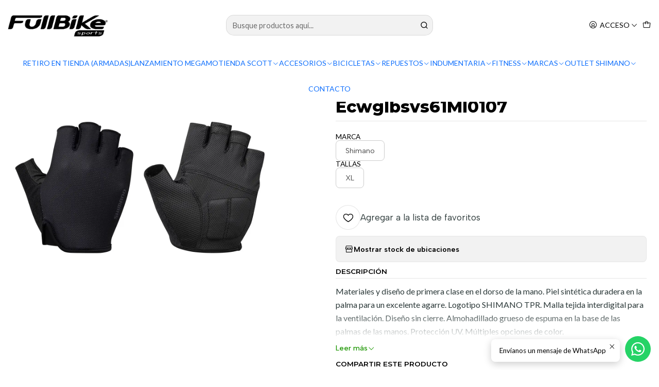

--- FILE ---
content_type: text/html; charset=utf-8
request_url: https://www.fullbike.cl/guantes-shimano-cwglbsvs61m-black-xl-men-indpack-ecwglbsvs61ml0107
body_size: 27633
content:






<!doctype html>

<html class="no-js" lang="es-CL" xmlns="http://www.w3.org/1999/xhtml">
  <head>
    

    <meta charset="UTF-8">
    <meta name="viewport" content="width=device-width, initial-scale=1.0">
    <title>GUANTES SHIMANO CWGLBSVS61M, BLACK, XL, MEN, IND.PACK ECW...</title>
    <meta name="description" content="Materiales y diseño de primera clase en el dorso de la mano. Piel sintética duradera en la palma para un excelente agarre. Logotipo SHIMANO TPR. Malla tejida interdigital para la ventilación. Diseño sin cierre. Almohadillado grueso de espuma en la base de las palmas de las manos. Protección UV. Múltiples opciones de color.">
    <meta name="robots" content="follow, all">

    <link rel="preconnect" href="https://images.jumpseller.com">
    <link rel="preconnect" href="https://cdnx.jumpseller.com">
    <link rel="preconnect" href="https://assets.jumpseller.com">
    <link rel="preconnect" href="https://files.jumpseller.com">
    <link rel="preconnect" href="https://fonts.googleapis.com">
    <link rel="preconnect" href="https://fonts.gstatic.com" crossorigin>

    

<!-- Facebook Meta tags for Product -->
<meta property="fb:app_id" content="283643215104248">

    <meta property="og:id" content="21980565">
    <meta property="og:title" content="Guantes Shimano Cwglbsvs61M, Black, Xl, Men, Ind.Pack Ecwglbsvs61Ml0107">
    <meta property="og:type" content="product">
    
      
        <meta property="og:image" content="https://cdnx.jumpseller.com/full-bike/image/41315527/S62056.jpg?1743093749">
      

    

    
      <meta property="og:brand" content="SHIMANO">
    

    <meta property="product:is_product_shareable" content="1">

    
      <meta property="product:original_price:amount" content="28790.0">
      <meta property="product:price:amount" content="25890.0">
      
        <meta property="product:availability" content="oos">
      
    

    <meta property="product:original_price:currency" content="CLP">
    <meta property="product:price:currency" content="CLP">
  

<meta property="og:description" content="Materiales y diseño de primera clase en el dorso de la mano. Piel sintética duradera en la palma para un excelente agarre. Logotipo SHIMANO TPR. Malla tejida interdigital para la ventilación. Diseño sin cierre. Almohadillado grueso de espuma en la base de las palmas de las manos. Protección UV. Múltiples opciones de color.">
<meta property="og:url" content="https://www.fullbike.cl/guantes-shimano-cwglbsvs61m-black-xl-men-indpack-ecwglbsvs61ml0107">
<meta property="og:site_name" content="Full Bike Sports">
<meta name="twitter:card" content="summary">


  <meta property="og:locale" content="es_CL">



    
      <link rel="alternate"  href="https://www.fullbike.cl/guantes-shimano-cwglbsvs61m-black-xl-men-indpack-ecwglbsvs61ml0107">
    

    <link rel="canonical" href="https://www.fullbike.cl/guantes-shimano-cwglbsvs61m-black-xl-men-indpack-ecwglbsvs61ml0107">

    
    <link rel="apple-touch-icon" type="image/x-icon" href="https://cdnx.jumpseller.com/full-bike/image/67184041/resize/57/57?1756826809" sizes="57x57">
    <link rel="apple-touch-icon" type="image/x-icon" href="https://cdnx.jumpseller.com/full-bike/image/67184041/resize/60/60?1756826809" sizes="60x60">
    <link rel="apple-touch-icon" type="image/x-icon" href="https://cdnx.jumpseller.com/full-bike/image/67184041/resize/72/72?1756826809" sizes="72x72">
    <link rel="apple-touch-icon" type="image/x-icon" href="https://cdnx.jumpseller.com/full-bike/image/67184041/resize/76/76?1756826809" sizes="76x76">
    <link rel="apple-touch-icon" type="image/x-icon" href="https://cdnx.jumpseller.com/full-bike/image/67184041/resize/114/114?1756826809" sizes="114x114">
    <link rel="apple-touch-icon" type="image/x-icon" href="https://cdnx.jumpseller.com/full-bike/image/67184041/resize/120/120?1756826809" sizes="120x120">
    <link rel="apple-touch-icon" type="image/x-icon" href="https://cdnx.jumpseller.com/full-bike/image/67184041/resize/144/144?1756826809" sizes="144x144">
    <link rel="apple-touch-icon" type="image/x-icon" href="https://cdnx.jumpseller.com/full-bike/image/67184041/resize/152/152?1756826809" sizes="152x152">

    <link rel="icon" type="image/png" href="https://cdnx.jumpseller.com/full-bike/image/67184041/resize/196/196?1756826809" sizes="196x196">
    <link rel="icon" type="image/png" href="https://cdnx.jumpseller.com/full-bike/image/67184041/resize/160/160?1756826809" sizes="160x160">
    <link rel="icon" type="image/png" href="https://cdnx.jumpseller.com/full-bike/image/67184041/resize/96/96?1756826809" sizes="96x96">
    <link rel="icon" type="image/png" href="https://cdnx.jumpseller.com/full-bike/image/67184041/resize/32/32?1756826809" sizes="32x32">
    <link rel="icon" type="image/png" href="https://cdnx.jumpseller.com/full-bike/image/67184041/resize/16/16?1756826809" sizes="16x16">

  <meta name="msapplication-TileColor" content="#95b200">
  <meta name="theme-color" content="#ffffff">



    <!-- jQuery -->
    <script src="https://cdnjs.cloudflare.com/ajax/libs/jquery/3.7.1/jquery.min.js" integrity="sha384-1H217gwSVyLSIfaLxHbE7dRb3v4mYCKbpQvzx0cegeju1MVsGrX5xXxAvs/HgeFs" crossorigin="anonymous" defer></script>

    <!-- Bootstrap -->
    <link rel="stylesheet" href="https://cdn.jsdelivr.net/npm/bootstrap@5.3.3/dist/css/bootstrap.min.css" integrity="sha384-QWTKZyjpPEjISv5WaRU9OFeRpok6YctnYmDr5pNlyT2bRjXh0JMhjY6hW+ALEwIH" crossorigin="anonymous" >

    <!-- Youtube-Background -->
    <script src="https://unpkg.com/youtube-background@1.1.8/jquery.youtube-background.min.js" integrity="sha384-/YXvVTPXDERZ0NZwmcXGCk5XwLkUALrlDB/GCXAmBu1WzubZeTTJDQBPlLD5JMKT" crossorigin="anonymous" defer></script>

    
      <!-- Autocomplete search -->
      <script src="https://cdn.jsdelivr.net/npm/@algolia/autocomplete-js@1.16.0/dist/umd/index.production.min.js" integrity="sha384-fZZuusWZz3FhxzgaN0ZQmDKF5cZW+HP+L8BHTjUi16SY5rRdPc75fmH2rB0Y5Xlz" crossorigin="anonymous" defer></script>
      <script src="//assets.jumpseller.com/public/autocomplete/jumpseller-autocomplete@1.0.0.min.js" data-suggest-categories="false" defer></script>
    

    
      <!-- Swiper -->
      <link rel="stylesheet" href="https://cdn.jsdelivr.net/npm/swiper@11.2.7/swiper-bundle.min.css" integrity="sha384-BcvoXlBGZGOz275v0qWNyMLPkNeRLVmehEWtJzEAPL2fzOThyIiV5fhg1uAM20/B" crossorigin="anonymous" >
      <script src="https://cdn.jsdelivr.net/npm/swiper@11.2.7/swiper-bundle.min.js" integrity="sha384-hxqIvJQNSO0jsMWIgfNvs1+zhywbaDMqS9H+bHRTE7C/3RNfuSZpqhbK1dsJzhZs" crossorigin="anonymous" defer></script>
    

    
      <!-- FlatPickr -->
      <script src="https://cdnjs.cloudflare.com/ajax/libs/flatpickr/4.6.13/flatpickr.min.js" integrity="sha512-K/oyQtMXpxI4+K0W7H25UopjM8pzq0yrVdFdG21Fh5dBe91I40pDd9A4lzNlHPHBIP2cwZuoxaUSX0GJSObvGA==" crossorigin="anonymous" ></script>
      <link rel="stylesheet" href="https://cdnjs.cloudflare.com/ajax/libs/flatpickr/4.6.13/flatpickr.min.css" integrity="sha512-MQXduO8IQnJVq1qmySpN87QQkiR1bZHtorbJBD0tzy7/0U9+YIC93QWHeGTEoojMVHWWNkoCp8V6OzVSYrX0oQ==" crossorigin="anonymous" >
    

    <script type="application/ld+json">
  [
    {
      "@context": "https://schema.org",
      "@type": "BreadcrumbList",
      "itemListElement": [
        
          {
          "@type": "ListItem",
          "position": 1,
          "item": {
          "name": "Inicio",
          "@id": "/"
          }
          }
          ,
        
          {
          "@type": "ListItem",
          "position": 2,
          "item": {
          "name": "INDUMENTARIA",
          "@id": "/indumentaria"
          }
          }
          ,
        
          {
          "@type": "ListItem",
          "position": 3,
          "item": {
          "name": "GUANTES",
          "@id": "/indumentaria/guantes"
          }
          }
          ,
        
          {
          "@type": "ListItem",
          "position": 4,
          "item": {
          "name": "Guantes Shimano Cwglbsvs61M, Black, Xl, Men, Ind.Pack Ecwglbsvs61Ml0107"
          }
          }
          
        
      ]
    },
    {
      "@context": "https://schema.org/"
      ,
        "@type": "Product",
        "name": "Guantes Shimano Cwglbsvs61M, Black, Xl, Men, Ind.Pack Ecwglbsvs61Ml0107",
        "url": "https://www.fullbike.cl/guantes-shimano-cwglbsvs61m-black-xl-men-indpack-ecwglbsvs61ml0107",
        "itemCondition": "https://schema.org/NewCondition",
        
        "image": "https://cdnx.jumpseller.com/full-bike/image/41315527/S62056.jpg?1743093749",
        
        "description": "Materiales y diseño de primera clase en el dorso de la mano. Piel sintética duradera en la palma para un excelente agarre. Logotipo SHIMANO TPR. Malla tejida interdigital para la ventilación. Diseño sin cierre. Almohadillado grueso de espuma en la base de las palmas de las manos. Protección UV. Múltiples opciones de color.",
        
        "brand": {
          "@type": "Brand",
          "name": "SHIMANO"
        },
        
        
        
          "category": "GUANTES",
        
        "offers": {
          
            
            
            "@type": "AggregateOffer",
            
              "availability": "https://schema.org/OutOfStock",
            
            "lowPrice": "25890.0",
            "highPrice": "25890.0",
            "offerCount": "1",
            
              
              
            
            "price": "25890.0",

          
          "priceCurrency": "CLP",
          "seller": {
            "@type": "Organization",
            "name": "Full Bike Sports"
          },
          "url": "https://www.fullbike.cl/guantes-shimano-cwglbsvs61m-black-xl-men-indpack-ecwglbsvs61ml0107",
          "shippingDetails": [
            {
            "@type": "OfferShippingDetails",
            "shippingDestination": [
            
            {
              "@type": "DefinedRegion",
              "addressCountry": "AF"
            },
            
            {
              "@type": "DefinedRegion",
              "addressCountry": "AL"
            },
            
            {
              "@type": "DefinedRegion",
              "addressCountry": "DE"
            },
            
            {
              "@type": "DefinedRegion",
              "addressCountry": "AD"
            },
            
            {
              "@type": "DefinedRegion",
              "addressCountry": "AO"
            },
            
            {
              "@type": "DefinedRegion",
              "addressCountry": "AI"
            },
            
            {
              "@type": "DefinedRegion",
              "addressCountry": "AQ"
            },
            
            {
              "@type": "DefinedRegion",
              "addressCountry": "AG"
            },
            
            {
              "@type": "DefinedRegion",
              "addressCountry": "SA"
            },
            
            {
              "@type": "DefinedRegion",
              "addressCountry": "DZ"
            },
            
            {
              "@type": "DefinedRegion",
              "addressCountry": "AR"
            },
            
            {
              "@type": "DefinedRegion",
              "addressCountry": "AM"
            },
            
            {
              "@type": "DefinedRegion",
              "addressCountry": "AW"
            },
            
            {
              "@type": "DefinedRegion",
              "addressCountry": "AU"
            },
            
            {
              "@type": "DefinedRegion",
              "addressCountry": "AT"
            },
            
            {
              "@type": "DefinedRegion",
              "addressCountry": "AZ"
            },
            
            {
              "@type": "DefinedRegion",
              "addressCountry": "BS"
            },
            
            {
              "@type": "DefinedRegion",
              "addressCountry": "BD"
            },
            
            {
              "@type": "DefinedRegion",
              "addressCountry": "BB"
            },
            
            {
              "@type": "DefinedRegion",
              "addressCountry": "BH"
            },
            
            {
              "@type": "DefinedRegion",
              "addressCountry": "BE"
            },
            
            {
              "@type": "DefinedRegion",
              "addressCountry": "BZ"
            },
            
            {
              "@type": "DefinedRegion",
              "addressCountry": "BJ"
            },
            
            {
              "@type": "DefinedRegion",
              "addressCountry": "BY"
            },
            
            {
              "@type": "DefinedRegion",
              "addressCountry": "MM"
            },
            
            {
              "@type": "DefinedRegion",
              "addressCountry": "BO"
            },
            
            {
              "@type": "DefinedRegion",
              "addressCountry": "BA"
            },
            
            {
              "@type": "DefinedRegion",
              "addressCountry": "BW"
            },
            
            {
              "@type": "DefinedRegion",
              "addressCountry": "BR"
            },
            
            {
              "@type": "DefinedRegion",
              "addressCountry": "BN"
            },
            
            {
              "@type": "DefinedRegion",
              "addressCountry": "BG"
            },
            
            {
              "@type": "DefinedRegion",
              "addressCountry": "BF"
            },
            
            {
              "@type": "DefinedRegion",
              "addressCountry": "BI"
            },
            
            {
              "@type": "DefinedRegion",
              "addressCountry": "BT"
            },
            
            {
              "@type": "DefinedRegion",
              "addressCountry": "CV"
            },
            
            {
              "@type": "DefinedRegion",
              "addressCountry": "KH"
            },
            
            {
              "@type": "DefinedRegion",
              "addressCountry": "CM"
            },
            
            {
              "@type": "DefinedRegion",
              "addressCountry": "CA"
            },
            
            {
              "@type": "DefinedRegion",
              "addressCountry": "QA"
            },
            
            {
              "@type": "DefinedRegion",
              "addressCountry": "TD"
            },
            
            {
              "@type": "DefinedRegion",
              "addressCountry": "CZ"
            },
            
            {
              "@type": "DefinedRegion",
              "addressCountry": "CL"
            },
            
            {
              "@type": "DefinedRegion",
              "addressCountry": "CN"
            },
            
            {
              "@type": "DefinedRegion",
              "addressCountry": "CY"
            },
            
            {
              "@type": "DefinedRegion",
              "addressCountry": "CO"
            },
            
            {
              "@type": "DefinedRegion",
              "addressCountry": "KM"
            },
            
            {
              "@type": "DefinedRegion",
              "addressCountry": "CG"
            },
            
            {
              "@type": "DefinedRegion",
              "addressCountry": "CD"
            },
            
            {
              "@type": "DefinedRegion",
              "addressCountry": "KP"
            },
            
            {
              "@type": "DefinedRegion",
              "addressCountry": "KR"
            },
            
            {
              "@type": "DefinedRegion",
              "addressCountry": "CR"
            },
            
            {
              "@type": "DefinedRegion",
              "addressCountry": "CI"
            },
            
            {
              "@type": "DefinedRegion",
              "addressCountry": "HR"
            },
            
            {
              "@type": "DefinedRegion",
              "addressCountry": "CU"
            },
            
            {
              "@type": "DefinedRegion",
              "addressCountry": "CW"
            },
            
            {
              "@type": "DefinedRegion",
              "addressCountry": "DK"
            },
            
            {
              "@type": "DefinedRegion",
              "addressCountry": "DM"
            },
            
            {
              "@type": "DefinedRegion",
              "addressCountry": "EC"
            },
            
            {
              "@type": "DefinedRegion",
              "addressCountry": "EG"
            },
            
            {
              "@type": "DefinedRegion",
              "addressCountry": "SV"
            },
            
            {
              "@type": "DefinedRegion",
              "addressCountry": "AE"
            },
            
            {
              "@type": "DefinedRegion",
              "addressCountry": "ER"
            },
            
            {
              "@type": "DefinedRegion",
              "addressCountry": "SK"
            },
            
            {
              "@type": "DefinedRegion",
              "addressCountry": "SI"
            },
            
            {
              "@type": "DefinedRegion",
              "addressCountry": "ES"
            },
            
            {
              "@type": "DefinedRegion",
              "addressCountry": "US"
            },
            
            {
              "@type": "DefinedRegion",
              "addressCountry": "EE"
            },
            
            {
              "@type": "DefinedRegion",
              "addressCountry": "SZ"
            },
            
            {
              "@type": "DefinedRegion",
              "addressCountry": "ET"
            },
            
            {
              "@type": "DefinedRegion",
              "addressCountry": "RU"
            },
            
            {
              "@type": "DefinedRegion",
              "addressCountry": "PH"
            },
            
            {
              "@type": "DefinedRegion",
              "addressCountry": "FI"
            },
            
            {
              "@type": "DefinedRegion",
              "addressCountry": "FJ"
            },
            
            {
              "@type": "DefinedRegion",
              "addressCountry": "FR"
            },
            
            {
              "@type": "DefinedRegion",
              "addressCountry": "GA"
            },
            
            {
              "@type": "DefinedRegion",
              "addressCountry": "GM"
            },
            
            {
              "@type": "DefinedRegion",
              "addressCountry": "GE"
            },
            
            {
              "@type": "DefinedRegion",
              "addressCountry": "GH"
            },
            
            {
              "@type": "DefinedRegion",
              "addressCountry": "GI"
            },
            
            {
              "@type": "DefinedRegion",
              "addressCountry": "GD"
            },
            
            {
              "@type": "DefinedRegion",
              "addressCountry": "GR"
            },
            
            {
              "@type": "DefinedRegion",
              "addressCountry": "GL"
            },
            
            {
              "@type": "DefinedRegion",
              "addressCountry": "GP"
            },
            
            {
              "@type": "DefinedRegion",
              "addressCountry": "GU"
            },
            
            {
              "@type": "DefinedRegion",
              "addressCountry": "GT"
            },
            
            {
              "@type": "DefinedRegion",
              "addressCountry": "GF"
            },
            
            {
              "@type": "DefinedRegion",
              "addressCountry": "GG"
            },
            
            {
              "@type": "DefinedRegion",
              "addressCountry": "GN"
            },
            
            {
              "@type": "DefinedRegion",
              "addressCountry": "GQ"
            },
            
            {
              "@type": "DefinedRegion",
              "addressCountry": "GW"
            },
            
            {
              "@type": "DefinedRegion",
              "addressCountry": "GY"
            },
            
            {
              "@type": "DefinedRegion",
              "addressCountry": "HT"
            },
            
            {
              "@type": "DefinedRegion",
              "addressCountry": "HN"
            },
            
            {
              "@type": "DefinedRegion",
              "addressCountry": "HK"
            },
            
            {
              "@type": "DefinedRegion",
              "addressCountry": "HU"
            },
            
            {
              "@type": "DefinedRegion",
              "addressCountry": "IN"
            },
            
            {
              "@type": "DefinedRegion",
              "addressCountry": "ID"
            },
            
            {
              "@type": "DefinedRegion",
              "addressCountry": "IQ"
            },
            
            {
              "@type": "DefinedRegion",
              "addressCountry": "IR"
            },
            
            {
              "@type": "DefinedRegion",
              "addressCountry": "IE"
            },
            
            {
              "@type": "DefinedRegion",
              "addressCountry": "BV"
            },
            
            {
              "@type": "DefinedRegion",
              "addressCountry": "NF"
            },
            
            {
              "@type": "DefinedRegion",
              "addressCountry": "IM"
            },
            
            {
              "@type": "DefinedRegion",
              "addressCountry": "CX"
            },
            
            {
              "@type": "DefinedRegion",
              "addressCountry": "SX"
            },
            
            {
              "@type": "DefinedRegion",
              "addressCountry": "IS"
            },
            
            {
              "@type": "DefinedRegion",
              "addressCountry": "AX"
            },
            
            {
              "@type": "DefinedRegion",
              "addressCountry": "BQ"
            },
            
            {
              "@type": "DefinedRegion",
              "addressCountry": "BM"
            },
            
            {
              "@type": "DefinedRegion",
              "addressCountry": "KY"
            },
            
            {
              "@type": "DefinedRegion",
              "addressCountry": "CC"
            },
            
            {
              "@type": "DefinedRegion",
              "addressCountry": "CK"
            },
            
            {
              "@type": "DefinedRegion",
              "addressCountry": "FK"
            },
            
            {
              "@type": "DefinedRegion",
              "addressCountry": "FO"
            },
            
            {
              "@type": "DefinedRegion",
              "addressCountry": "GS"
            },
            
            {
              "@type": "DefinedRegion",
              "addressCountry": "HM"
            },
            
            {
              "@type": "DefinedRegion",
              "addressCountry": "MV"
            },
            
            {
              "@type": "DefinedRegion",
              "addressCountry": "MP"
            },
            
            {
              "@type": "DefinedRegion",
              "addressCountry": "MH"
            },
            
            {
              "@type": "DefinedRegion",
              "addressCountry": "SB"
            },
            
            {
              "@type": "DefinedRegion",
              "addressCountry": "TC"
            },
            
            {
              "@type": "DefinedRegion",
              "addressCountry": "UM"
            },
            
            {
              "@type": "DefinedRegion",
              "addressCountry": "VG"
            },
            
            {
              "@type": "DefinedRegion",
              "addressCountry": "VI"
            },
            
            {
              "@type": "DefinedRegion",
              "addressCountry": "IL"
            },
            
            {
              "@type": "DefinedRegion",
              "addressCountry": "IT"
            },
            
            {
              "@type": "DefinedRegion",
              "addressCountry": "JM"
            },
            
            {
              "@type": "DefinedRegion",
              "addressCountry": "JP"
            },
            
            {
              "@type": "DefinedRegion",
              "addressCountry": "JE"
            },
            
            {
              "@type": "DefinedRegion",
              "addressCountry": "JO"
            },
            
            {
              "@type": "DefinedRegion",
              "addressCountry": "KZ"
            },
            
            {
              "@type": "DefinedRegion",
              "addressCountry": "KE"
            },
            
            {
              "@type": "DefinedRegion",
              "addressCountry": "KG"
            },
            
            {
              "@type": "DefinedRegion",
              "addressCountry": "KI"
            },
            
            {
              "@type": "DefinedRegion",
              "addressCountry": "XK"
            },
            
            {
              "@type": "DefinedRegion",
              "addressCountry": "KW"
            },
            
            {
              "@type": "DefinedRegion",
              "addressCountry": "LS"
            },
            
            {
              "@type": "DefinedRegion",
              "addressCountry": "LV"
            },
            
            {
              "@type": "DefinedRegion",
              "addressCountry": "LB"
            },
            
            {
              "@type": "DefinedRegion",
              "addressCountry": "LR"
            },
            
            {
              "@type": "DefinedRegion",
              "addressCountry": "LY"
            },
            
            {
              "@type": "DefinedRegion",
              "addressCountry": "LI"
            },
            
            {
              "@type": "DefinedRegion",
              "addressCountry": "LT"
            },
            
            {
              "@type": "DefinedRegion",
              "addressCountry": "LU"
            },
            
            {
              "@type": "DefinedRegion",
              "addressCountry": "MO"
            },
            
            {
              "@type": "DefinedRegion",
              "addressCountry": "MK"
            },
            
            {
              "@type": "DefinedRegion",
              "addressCountry": "MG"
            },
            
            {
              "@type": "DefinedRegion",
              "addressCountry": "MY"
            },
            
            {
              "@type": "DefinedRegion",
              "addressCountry": "MW"
            },
            
            {
              "@type": "DefinedRegion",
              "addressCountry": "ML"
            },
            
            {
              "@type": "DefinedRegion",
              "addressCountry": "MT"
            },
            
            {
              "@type": "DefinedRegion",
              "addressCountry": "MA"
            },
            
            {
              "@type": "DefinedRegion",
              "addressCountry": "MQ"
            },
            
            {
              "@type": "DefinedRegion",
              "addressCountry": "MU"
            },
            
            {
              "@type": "DefinedRegion",
              "addressCountry": "MR"
            },
            
            {
              "@type": "DefinedRegion",
              "addressCountry": "YT"
            },
            
            {
              "@type": "DefinedRegion",
              "addressCountry": "MX"
            },
            
            {
              "@type": "DefinedRegion",
              "addressCountry": "FM"
            },
            
            {
              "@type": "DefinedRegion",
              "addressCountry": "MD"
            },
            
            {
              "@type": "DefinedRegion",
              "addressCountry": "MC"
            },
            
            {
              "@type": "DefinedRegion",
              "addressCountry": "MN"
            },
            
            {
              "@type": "DefinedRegion",
              "addressCountry": "ME"
            },
            
            {
              "@type": "DefinedRegion",
              "addressCountry": "MS"
            },
            
            {
              "@type": "DefinedRegion",
              "addressCountry": "MZ"
            },
            
            {
              "@type": "DefinedRegion",
              "addressCountry": "NA"
            },
            
            {
              "@type": "DefinedRegion",
              "addressCountry": "NR"
            },
            
            {
              "@type": "DefinedRegion",
              "addressCountry": "NP"
            },
            
            {
              "@type": "DefinedRegion",
              "addressCountry": "NI"
            },
            
            {
              "@type": "DefinedRegion",
              "addressCountry": "NE"
            },
            
            {
              "@type": "DefinedRegion",
              "addressCountry": "NG"
            },
            
            {
              "@type": "DefinedRegion",
              "addressCountry": "NU"
            },
            
            {
              "@type": "DefinedRegion",
              "addressCountry": "NO"
            },
            
            {
              "@type": "DefinedRegion",
              "addressCountry": "NC"
            },
            
            {
              "@type": "DefinedRegion",
              "addressCountry": "NZ"
            },
            
            {
              "@type": "DefinedRegion",
              "addressCountry": "OM"
            },
            
            {
              "@type": "DefinedRegion",
              "addressCountry": "NL"
            },
            
            {
              "@type": "DefinedRegion",
              "addressCountry": "PK"
            },
            
            {
              "@type": "DefinedRegion",
              "addressCountry": "PW"
            },
            
            {
              "@type": "DefinedRegion",
              "addressCountry": "PS"
            },
            
            {
              "@type": "DefinedRegion",
              "addressCountry": "PA"
            },
            
            {
              "@type": "DefinedRegion",
              "addressCountry": "PG"
            },
            
            {
              "@type": "DefinedRegion",
              "addressCountry": "PY"
            },
            
            {
              "@type": "DefinedRegion",
              "addressCountry": "PE"
            },
            
            {
              "@type": "DefinedRegion",
              "addressCountry": "PN"
            },
            
            {
              "@type": "DefinedRegion",
              "addressCountry": "PF"
            },
            
            {
              "@type": "DefinedRegion",
              "addressCountry": "PL"
            },
            
            {
              "@type": "DefinedRegion",
              "addressCountry": "PT"
            },
            
            {
              "@type": "DefinedRegion",
              "addressCountry": "PR"
            },
            
            {
              "@type": "DefinedRegion",
              "addressCountry": "GB"
            },
            
            {
              "@type": "DefinedRegion",
              "addressCountry": "CF"
            },
            
            {
              "@type": "DefinedRegion",
              "addressCountry": "LA"
            },
            
            {
              "@type": "DefinedRegion",
              "addressCountry": "DO"
            },
            
            {
              "@type": "DefinedRegion",
              "addressCountry": "SY"
            },
            
            {
              "@type": "DefinedRegion",
              "addressCountry": "RE"
            },
            
            {
              "@type": "DefinedRegion",
              "addressCountry": "RW"
            },
            
            {
              "@type": "DefinedRegion",
              "addressCountry": "RO"
            },
            
            {
              "@type": "DefinedRegion",
              "addressCountry": "EH"
            },
            
            {
              "@type": "DefinedRegion",
              "addressCountry": "WS"
            },
            
            {
              "@type": "DefinedRegion",
              "addressCountry": "AS"
            },
            
            {
              "@type": "DefinedRegion",
              "addressCountry": "BL"
            },
            
            {
              "@type": "DefinedRegion",
              "addressCountry": "KN"
            },
            
            {
              "@type": "DefinedRegion",
              "addressCountry": "SM"
            },
            
            {
              "@type": "DefinedRegion",
              "addressCountry": "MF"
            },
            
            {
              "@type": "DefinedRegion",
              "addressCountry": "PM"
            },
            
            {
              "@type": "DefinedRegion",
              "addressCountry": "VC"
            },
            
            {
              "@type": "DefinedRegion",
              "addressCountry": "SH"
            },
            
            {
              "@type": "DefinedRegion",
              "addressCountry": "LC"
            },
            
            {
              "@type": "DefinedRegion",
              "addressCountry": "VA"
            },
            
            {
              "@type": "DefinedRegion",
              "addressCountry": "ST"
            },
            
            {
              "@type": "DefinedRegion",
              "addressCountry": "SN"
            },
            
            {
              "@type": "DefinedRegion",
              "addressCountry": "RS"
            },
            
            {
              "@type": "DefinedRegion",
              "addressCountry": "SC"
            },
            
            {
              "@type": "DefinedRegion",
              "addressCountry": "SL"
            },
            
            {
              "@type": "DefinedRegion",
              "addressCountry": "SG"
            },
            
            {
              "@type": "DefinedRegion",
              "addressCountry": "SO"
            },
            
            {
              "@type": "DefinedRegion",
              "addressCountry": "LK"
            },
            
            {
              "@type": "DefinedRegion",
              "addressCountry": "ZA"
            },
            
            {
              "@type": "DefinedRegion",
              "addressCountry": "SD"
            },
            
            {
              "@type": "DefinedRegion",
              "addressCountry": "SS"
            },
            
            {
              "@type": "DefinedRegion",
              "addressCountry": "SE"
            },
            
            {
              "@type": "DefinedRegion",
              "addressCountry": "CH"
            },
            
            {
              "@type": "DefinedRegion",
              "addressCountry": "SR"
            },
            
            {
              "@type": "DefinedRegion",
              "addressCountry": "SJ"
            },
            
            {
              "@type": "DefinedRegion",
              "addressCountry": "TH"
            },
            
            {
              "@type": "DefinedRegion",
              "addressCountry": "TW"
            },
            
            {
              "@type": "DefinedRegion",
              "addressCountry": "TZ"
            },
            
            {
              "@type": "DefinedRegion",
              "addressCountry": "TJ"
            },
            
            {
              "@type": "DefinedRegion",
              "addressCountry": "IO"
            },
            
            {
              "@type": "DefinedRegion",
              "addressCountry": "TF"
            },
            
            {
              "@type": "DefinedRegion",
              "addressCountry": "TL"
            },
            
            {
              "@type": "DefinedRegion",
              "addressCountry": "TG"
            },
            
            {
              "@type": "DefinedRegion",
              "addressCountry": "TK"
            },
            
            {
              "@type": "DefinedRegion",
              "addressCountry": "TO"
            },
            
            {
              "@type": "DefinedRegion",
              "addressCountry": "TT"
            },
            
            {
              "@type": "DefinedRegion",
              "addressCountry": "TN"
            },
            
            {
              "@type": "DefinedRegion",
              "addressCountry": "TM"
            },
            
            {
              "@type": "DefinedRegion",
              "addressCountry": "TR"
            },
            
            {
              "@type": "DefinedRegion",
              "addressCountry": "TV"
            },
            
            {
              "@type": "DefinedRegion",
              "addressCountry": "UA"
            },
            
            {
              "@type": "DefinedRegion",
              "addressCountry": "UG"
            },
            
            {
              "@type": "DefinedRegion",
              "addressCountry": "UY"
            },
            
            {
              "@type": "DefinedRegion",
              "addressCountry": "UZ"
            },
            
            {
              "@type": "DefinedRegion",
              "addressCountry": "VU"
            },
            
            {
              "@type": "DefinedRegion",
              "addressCountry": "VE"
            },
            
            {
              "@type": "DefinedRegion",
              "addressCountry": "VN"
            },
            
            {
              "@type": "DefinedRegion",
              "addressCountry": "WF"
            },
            
            {
              "@type": "DefinedRegion",
              "addressCountry": "YE"
            },
            
            {
              "@type": "DefinedRegion",
              "addressCountry": "DJ"
            },
            
            {
              "@type": "DefinedRegion",
              "addressCountry": "ZM"
            },
            
            {
              "@type": "DefinedRegion",
              "addressCountry": "ZW"
            }
            ]
            }
          ]
        }
      
    }
  ]
</script>


    <style type="text/css" data-js-stylesheet="layout">
      
      
      
      

      
      
      
        
          @import url('https://fonts.googleapis.com/css2?family=Montserrat:ital,wght@0,100;0,200;0,300;0,400;0,500;0,600;0,700;0,800;1,100;1,200;1,300;1,400;1,500;1,600;1,700;1,800&display=swap');
        
      
        
          @import url('https://fonts.googleapis.com/css2?family=Lato:ital,wght@0,100;0,200;0,300;0,400;0,500;0,600;0,700;0,800;1,100;1,200;1,300;1,400;1,500;1,600;1,700;1,800&display=swap');
        
      
        
          @import url('https://fonts.googleapis.com/css2?family=Albert+Sans:ital,wght@0,100;0,200;0,300;0,400;0,500;0,600;0,700;0,800;1,100;1,200;1,300;1,400;1,500;1,600;1,700;1,800&display=swap');
        
      

      @import url('https://unpkg.com/@phosphor-icons/web@2.1.1/src/regular/style.css');
      

      :root {
        --theme-icon-style: var(--icon-style-regular);
        --font-main: Montserrat, sans-serif;
        --font-secondary: Lato, sans-serif;
        --font-store-name: Montserrat, sans-serif;
        --font-buttons: Albert Sans, sans-serif;
        --font-base-size: 16px;
        
          --title-size-desktop: var(--title-size-medium-desktop);
          --title-size-mobile: var(--title-size-medium-mobile);
        
        --title-weight: 800;
        --title-spacing: 0px;
        --title-text-transform: initial;
        
          --description-size-desktop: var(--description-size-medium-desktop);
          --description-size-mobile: var(--description-size-medium-mobile);
        
        --subtitle-size-desktop-number: 0.4;
        --subtitle-size-mobile-number: 0.3;
        
          --subtitle-size-desktop: calc(var(--title-size-desktop) * var(--subtitle-size-desktop-number));
          --subtitle-size-mobile: calc(var(--title-size-mobile) * var(--subtitle-size-mobile-number));
        
        --subtitle-weight: 400;
        --subtitle-spacing: 0px;
        --subtitle-text-transform: uppercase;
        --store-name-size-desktop: var(--store-name-desktop-medium);
        --store-name-size-mobile: var(--store-name-mobile-medium);
        --store-name-weight: 700;

        
            --radius-style: 15px;
            --radius-style-adapt: calc(var(--radius-style) * 0.5);
            --radius-style-inner: calc(var(--radius-style) * 0.5);
        

        
            --button-style: calc(var(--font-base-size) * 0.5);
          
        --button-transform: inherit;

        
          --theme-section-padding: var(--theme-section-padding-large);
          --theme-block-padding: var(--theme-block-padding-large);
          --section-content-margin: calc(-1 * var(--theme-block-padding));
          --section-content-padding: var(--theme-block-padding);
          --theme-block-wrapper-gap: calc(var(--theme-block-padding) * 2);
        
        --theme-block-padding-inner: calc(var(--font-base-size) * 0.75);

        --theme-border-style: solid;
        --theme-border-thickness: 1px;
        --theme-button-hover-size: 2px;

        --button-font-size-desktop: 14px;
        --button-font-size-mobile: 12px;

        --theme-heading-underline-thickness-desktop: 2px;
        --theme-heading-underline-thickness-mobile: 2px;
        --theme-heading-underline-width-desktop: 130px;
        --theme-heading-underline-width-mobile: 130px;

        --cart-header-logo-height-desktop: 50px;
        --cart-header-logo-height-mobile: 40px;

        
            --pb-padding: calc(var(--font-base-size) * 0.75);
          
        --pb-alignment: start;
        
          --pb-font-size-desktop: calc(var(--font-base-size) * 1);
          --pb-font-size-mobile: calc(var(--font-base-size) * 1);
        
        --pb-name-weight: 600;
        --pb-name-spacing: 0px;
        --pb-name-text-transform: initial;
        
          --pb-labels-font-size-desktop: calc(var(--font-base-size) * 0.7);
          --pb-labels-font-size-mobile: calc(var(--font-base-size) * 0.7);
        
        --pb-color-label-status-bg: #FFFFFF;
        --pb-color-label-status-text: #000000;
        --pb-color-label-status-border: rgba(0, 0, 0, 0.1);
        --pb-color-label-new-bg: #007EA7;
        --pb-color-label-new-text: #FFFFFF;
        --pb-image-dimension: var(--aspect-ratio-square);
        
            --pb-colors-style-outer: 20px;
            --pb-colors-style-inner: 20px;
          
        
          --pb-colors-size-desktop: 20px;
          --pb-colors-size-mobile: 16px;
        
        
          --pb-actions-font-size-desktop: calc(var(--pb-font-size-desktop) * 2.5);
          --pb-actions-font-size-mobile: calc(var(--pb-font-size-mobile) * 2);
        
        --pb-card-border-opacity: 0.1;

        
            --article-block-content-padding: calc(var(--font-base-size) * 0.75);
          
        
          --article-block-font-size-desktop: calc(var(--font-base-size) * 1.3125);
          --article-block-font-size-mobile: calc(var(--font-base-size) * 1.125);
          --article-block-line-height: var(--font-base-line-height);
          --article-block-line-height-excerpt: calc(var(--article-block-line-height) * 0.8);
        
        --article-block-title-weight: 400;
        --article-block-title-spacing: 0px;
        --article-block-title-transform: initial;
        --article-block-border-opacity: 0.1;

        --store-whatsapp-spacing: 1rem;
        --store-whatsapp-color-icon: #FFFFFF;
        --store-whatsapp-color-bg: #25D366;
        --store-whatsapp-color-bg-hover: #128C7E;
        --store-whatsapp-color-message-text: #000000;
        --store-whatsapp-color-message-bg: #FFFFFF;
        --store-whatsapp-color-message-shadow: rgba(0, 0, 0, 0.2);

        --av-popup-color-bg: #FFFFFF;
        --av-popup-color-text: #222222;
        --av-popup-color-button-accept-bg: #329B4F;
        --av-popup-color-button-accept-text: #FFFFFF;
        --av-popup-color-button-reject-bg: #DC2D13;
        --av-popup-color-button-reject-text: #FFFFFF;

        --breadcrumbs-margin-top: 8px;
        --breadcrumbs-margin-bottom: 8px;

        --color-discount: #D2040F;
        --color-discount-text: #FFFFFF;
        --color-ratings: #FF9F1C;
        --color-additional-icon: #000000;
        --color-additional-icon-active: #ED0914;
        --color-additional-background: #FFFFFF;
        --color-additional-border: rgba(0, 0, 0, 0.1);

        --carousel-nav-size: 20px;

        --theme-pb-image-transition: var(--theme-image-overlap);
        --theme-pb-image-transition-hover: var(--theme-image-overlap-hover);
      }

      
      
      [data-bundle-color="default"] {
        --color-background: #FFFFFF;
        --color-background-contrast: #222222;
        --color-background-contrast-op05: rgba(34, 34, 34, 0.05);
        --color-background-contrast-op3: rgba(34, 34, 34, 0.3);
        --color-background-contrast-op7: rgba(34, 34, 34, 0.7);
        --color-background-op0: rgba(255, 255, 255, 0.0);
        --color-main: #010101;
        --color-main-op05: rgba(1, 1, 1, 0.05);
        --color-main-op1: rgba(1, 1, 1, 0.1);
        --color-main-op2: rgba(1, 1, 1, 0.2);
        --color-main-op3: rgba(1, 1, 1, 0.3);
        --color-main-op5: rgba(1, 1, 1, 0.5);
        --color-main-op7: rgba(1, 1, 1, 0.7);
        --color-secondary: #2D3A3A;
        --color-secondary-op05: rgba(45, 58, 58, 0.05);
        --color-secondary-op1: rgba(45, 58, 58, 0.1);
        --color-secondary-op3: rgba(45, 58, 58, 0.3);
        --color-secondary-op7: rgba(45, 58, 58, 0.7);
        --color-links: #007EA7;
        --color-links-hover: #010101;
        --color-links-badge-hover: #0091c0;
        --color-links-contrast: #FFFFFF;
        --color-button-main-bg: #013A63;
        --color-button-main-bg-hover: #025fa2;
        --color-button-main-text: #FFFFFF;
        --color-button-secondary-bg: #2081C3;
        --color-button-secondary-bg-hover: #43a0e0;
        --color-button-secondary-text: #FFFFFF;
        --color-border: var(--color-main-op1);
        --color-selection-text: #FFFFFF;
        --color-overlay: #FFFFFF;

        color: var(--color-main);
        background: var(--color-background);
      }
      
      
      [data-bundle-color="system-1"] {
        --color-background: #19171A;
        --color-background-contrast: #FFFFFF;
        --color-background-contrast-op05: rgba(255, 255, 255, 0.05);
        --color-background-contrast-op3: rgba(255, 255, 255, 0.3);
        --color-background-contrast-op7: rgba(255, 255, 255, 0.7);
        --color-background-op0: rgba(25, 23, 26, 0.0);
        --color-main: #FFFFFF;
        --color-main-op05: rgba(255, 255, 255, 0.05);
        --color-main-op1: rgba(255, 255, 255, 0.1);
        --color-main-op2: rgba(255, 255, 255, 0.2);
        --color-main-op3: rgba(255, 255, 255, 0.3);
        --color-main-op5: rgba(255, 255, 255, 0.5);
        --color-main-op7: rgba(255, 255, 255, 0.7);
        --color-secondary: #EBE9EC;
        --color-secondary-op05: rgba(235, 233, 236, 0.05);
        --color-secondary-op1: rgba(235, 233, 236, 0.1);
        --color-secondary-op3: rgba(235, 233, 236, 0.3);
        --color-secondary-op7: rgba(235, 233, 236, 0.7);
        --color-links: #7CA982;
        --color-links-hover: #FFFFFF;
        --color-links-badge-hover: #8bb391;
        --color-links-contrast: #FFFFFF;
        --color-button-main-bg: #FFFFFF;
        --color-button-main-bg-hover: #ffffff;
        --color-button-main-text: #19171A;
        --color-button-secondary-bg: #FFFFFF;
        --color-button-secondary-bg-hover: #ffffff;
        --color-button-secondary-text: #45433E;
        --color-border: var(--color-main-op1);
        --color-selection-text: #222222;
        --color-overlay: #19171A;

        color: var(--color-main);
        background: var(--color-background);
      }
      
      
      [data-bundle-color="system-2"] {
        --color-background: #FFFFFF;
        --color-background-contrast: #222222;
        --color-background-contrast-op05: rgba(34, 34, 34, 0.05);
        --color-background-contrast-op3: rgba(34, 34, 34, 0.3);
        --color-background-contrast-op7: rgba(34, 34, 34, 0.7);
        --color-background-op0: rgba(255, 255, 255, 0.0);
        --color-main: #010101;
        --color-main-op05: rgba(1, 1, 1, 0.05);
        --color-main-op1: rgba(1, 1, 1, 0.1);
        --color-main-op2: rgba(1, 1, 1, 0.2);
        --color-main-op3: rgba(1, 1, 1, 0.3);
        --color-main-op5: rgba(1, 1, 1, 0.5);
        --color-main-op7: rgba(1, 1, 1, 0.7);
        --color-secondary: #2D3A3A;
        --color-secondary-op05: rgba(45, 58, 58, 0.05);
        --color-secondary-op1: rgba(45, 58, 58, 0.1);
        --color-secondary-op3: rgba(45, 58, 58, 0.3);
        --color-secondary-op7: rgba(45, 58, 58, 0.7);
        --color-links: #1C9600;
        --color-links-hover: #010101;
        --color-links-badge-hover: #21af00;
        --color-links-contrast: #FFFFFF;
        --color-button-main-bg: #010101;
        --color-button-main-bg-hover: #212121;
        --color-button-main-text: #FFFFFF;
        --color-button-secondary-bg: #1C9600;
        --color-button-secondary-bg-hover: #28d600;
        --color-button-secondary-text: #FFFFFF;
        --color-border: var(--color-main-op1);
        --color-selection-text: #FFFFFF;
        --color-overlay: #FFFFFF;

        color: var(--color-main);
        background: var(--color-background);
      }
      
      
      [data-bundle-color="system-3"] {
        --color-background: #E0F2FE;
        --color-background-contrast: #222222;
        --color-background-contrast-op05: rgba(34, 34, 34, 0.05);
        --color-background-contrast-op3: rgba(34, 34, 34, 0.3);
        --color-background-contrast-op7: rgba(34, 34, 34, 0.7);
        --color-background-op0: rgba(224, 242, 254, 0.0);
        --color-main: #010101;
        --color-main-op05: rgba(1, 1, 1, 0.05);
        --color-main-op1: rgba(1, 1, 1, 0.1);
        --color-main-op2: rgba(1, 1, 1, 0.2);
        --color-main-op3: rgba(1, 1, 1, 0.3);
        --color-main-op5: rgba(1, 1, 1, 0.5);
        --color-main-op7: rgba(1, 1, 1, 0.7);
        --color-secondary: #2D3A3A;
        --color-secondary-op05: rgba(45, 58, 58, 0.05);
        --color-secondary-op1: rgba(45, 58, 58, 0.1);
        --color-secondary-op3: rgba(45, 58, 58, 0.3);
        --color-secondary-op7: rgba(45, 58, 58, 0.7);
        --color-links: #012A4A;
        --color-links-hover: #010101;
        --color-links-badge-hover: #013863;
        --color-links-contrast: #FFFFFF;
        --color-button-main-bg: #013A63;
        --color-button-main-bg-hover: #025fa2;
        --color-button-main-text: #FFFFFF;
        --color-button-secondary-bg: #2081C3;
        --color-button-secondary-bg-hover: #43a0e0;
        --color-button-secondary-text: #FFFFFF;
        --color-border: var(--color-main-op1);
        --color-selection-text: #FFFFFF;
        --color-overlay: #E0F2FE;

        color: var(--color-main);
        background: var(--color-background);
      }
      
      
      [data-bundle-color="system-4"] {
        --color-background: #FFFFFF;
        --color-background-contrast: #222222;
        --color-background-contrast-op05: rgba(34, 34, 34, 0.05);
        --color-background-contrast-op3: rgba(34, 34, 34, 0.3);
        --color-background-contrast-op7: rgba(34, 34, 34, 0.7);
        --color-background-op0: rgba(255, 255, 255, 0.0);
        --color-main: #010101;
        --color-main-op05: rgba(1, 1, 1, 0.05);
        --color-main-op1: rgba(1, 1, 1, 0.1);
        --color-main-op2: rgba(1, 1, 1, 0.2);
        --color-main-op3: rgba(1, 1, 1, 0.3);
        --color-main-op5: rgba(1, 1, 1, 0.5);
        --color-main-op7: rgba(1, 1, 1, 0.7);
        --color-secondary: #2D3A3A;
        --color-secondary-op05: rgba(45, 58, 58, 0.05);
        --color-secondary-op1: rgba(45, 58, 58, 0.1);
        --color-secondary-op3: rgba(45, 58, 58, 0.3);
        --color-secondary-op7: rgba(45, 58, 58, 0.7);
        --color-links: #007EA7;
        --color-links-hover: #010101;
        --color-links-badge-hover: #0091c0;
        --color-links-contrast: #FFFFFF;
        --color-button-main-bg: #013A63;
        --color-button-main-bg-hover: #025fa2;
        --color-button-main-text: #FFFFFF;
        --color-button-secondary-bg: #2081C3;
        --color-button-secondary-bg-hover: #43a0e0;
        --color-button-secondary-text: #FFFFFF;
        --color-border: var(--color-main-op1);
        --color-selection-text: #FFFFFF;
        --color-overlay: #FFFFFF;

        color: var(--color-main);
        background: var(--color-background);
      }
      
      
      [data-bundle-color="bundle-5f2b9e75bed668"] {
        --color-background: #1C9600;
        --color-background-contrast: #FFFFFF;
        --color-background-contrast-op05: rgba(255, 255, 255, 0.05);
        --color-background-contrast-op3: rgba(255, 255, 255, 0.3);
        --color-background-contrast-op7: rgba(255, 255, 255, 0.7);
        --color-background-op0: rgba(28, 150, 0, 0.0);
        --color-main: #FFFFFF;
        --color-main-op05: rgba(255, 255, 255, 0.05);
        --color-main-op1: rgba(255, 255, 255, 0.1);
        --color-main-op2: rgba(255, 255, 255, 0.2);
        --color-main-op3: rgba(255, 255, 255, 0.3);
        --color-main-op5: rgba(255, 255, 255, 0.5);
        --color-main-op7: rgba(255, 255, 255, 0.7);
        --color-secondary: #FFFFFF;
        --color-secondary-op05: rgba(255, 255, 255, 0.05);
        --color-secondary-op1: rgba(255, 255, 255, 0.1);
        --color-secondary-op3: rgba(255, 255, 255, 0.3);
        --color-secondary-op7: rgba(255, 255, 255, 0.7);
        --color-links: #FFFFFF;
        --color-links-hover: #FFFFFF;
        --color-links-badge-hover: #ffffff;
        --color-links-contrast: #222222;
        --color-button-main-bg: #222222;
        --color-button-main-bg-hover: #424242;
        --color-button-main-text: #FFFFFF;
        --color-button-secondary-bg: #FFFFFF;
        --color-button-secondary-bg-hover: #ffffff;
        --color-button-secondary-text: #222222;
        --color-border: var(--color-main-op1);
        --color-selection-text: #222222;
        --color-overlay: #1C9600;

        color: var(--color-main);
        background: var(--color-background);
      }
      
      
      [data-bundle-color="bundle-914bf24356c078"] {
        --color-background: #222222;
        --color-background-contrast: #FFFFFF;
        --color-background-contrast-op05: rgba(255, 255, 255, 0.05);
        --color-background-contrast-op3: rgba(255, 255, 255, 0.3);
        --color-background-contrast-op7: rgba(255, 255, 255, 0.7);
        --color-background-op0: rgba(34, 34, 34, 0.0);
        --color-main: #FFFFFF;
        --color-main-op05: rgba(255, 255, 255, 0.05);
        --color-main-op1: rgba(255, 255, 255, 0.1);
        --color-main-op2: rgba(255, 255, 255, 0.2);
        --color-main-op3: rgba(255, 255, 255, 0.3);
        --color-main-op5: rgba(255, 255, 255, 0.5);
        --color-main-op7: rgba(255, 255, 255, 0.7);
        --color-secondary: #FFFFFF;
        --color-secondary-op05: rgba(255, 255, 255, 0.05);
        --color-secondary-op1: rgba(255, 255, 255, 0.1);
        --color-secondary-op3: rgba(255, 255, 255, 0.3);
        --color-secondary-op7: rgba(255, 255, 255, 0.7);
        --color-links: #007EA7;
        --color-links-hover: #FFFFFF;
        --color-links-badge-hover: #0091c0;
        --color-links-contrast: #FFFFFF;
        --color-button-main-bg: #1C9600;
        --color-button-main-bg-hover: #28d600;
        --color-button-main-text: #FFFFFF;
        --color-button-secondary-bg: #2081C3;
        --color-button-secondary-bg-hover: #43a0e0;
        --color-button-secondary-text: #FFFFFF;
        --color-border: var(--color-main-op1);
        --color-selection-text: #222222;
        --color-overlay: #222222;

        color: var(--color-main);
        background: var(--color-background);
      }
      

      
      .product-block__attributes:has(.product-block__brand:empty),
      .store-product__attributes:has(.store-product__brand:empty),
      :is(.product-block__sku, .store-product__sku),
      :is(.product-block__attributes, .store-product__attributes) > span:nth-child(2) {
        display: none !important;
      }
      

      .product-block__labels,
      .product-block__labels > .d-flex {
        align-items: start;
      }

      
        .product-block:has(.product-block__extras) .product-block__extras {
          right: 0;
        }

        @media only screen and (max-width: 575px) {
          .product-block:has(.product-block__extras) .product-block__extras > * {
            right: calc(var(--pb-padding) * 2.5);
          }
        }

        @media only screen and (min-width: 576px) {
          .product-block:has(.product-block__extras) .product-block__extras > * {
            right: calc(var(--pb-padding) * 3);
          }
        }
      

      

      

      
      .product-stock[data-label="available"] {
        display: none !important;
      }
      

      
      .product-stock__text-exact {
        display: none !important;
      }
      

      

      
      #buy-now-button:disabled {
        display: block !important;
        visibility: hidden !important;
      }

      @media screen and (max-width: 768px) {
        #buy-now-button:disabled {
          display: none !important;
        }
      }
      

      

      

      

      

      
        .button--style:before {
          display: none;
        }
      

      

      

      

      

      

      

      

      

      

      
          .article-categories > .article-categories__link {
            gap: 0;
          }
          .article-categories__icon::before {
            font-family: var(--icon-style-regular);
            content: "\e2a2";
          }
        

      
    </style>

    <link rel="stylesheet" href="https://assets.jumpseller.com/store/full-bike/themes/893351/app.min.css?1769007919">
    
    
    
    
      <link rel="stylesheet" href="https://cdnjs.cloudflare.com/ajax/libs/aos/2.3.4/aos.css" integrity="sha512-1cK78a1o+ht2JcaW6g8OXYwqpev9+6GqOkz9xmBN9iUUhIndKtxwILGWYOSibOKjLsEdjyjZvYDq/cZwNeak0w==" crossorigin="anonymous" >
    

    






































<script type="application/json" id="theme-data">
  {
    "is_preview": false,
    "template": "product",
    "cart": {
      "url": "/cart",
      "debounce": 50
    },
    "language": "cl",
    "order": {
      "totalOutstanding": 0.0,
      "productsCount": 0,
      "checkoutUrl": "https://www.fullbike.cl/v2/checkout/information/",
      "url": "/cart",
      "remainingForFreeShippingMessage": "",
      "minimumPurchase": {
        "conditionType": "",
        "conditionValue": 0
      }
    },
    "currency_code": "CLP",
    "translations": {
      "active_price": "Precio por unidad",
      "added_singular": "1 unidad de %{name} ha sido agregada.",
      "added_qty_plural": "%{qty} unidades de %{name} fueron agregadas.",
      "added_to_cart": "agregado al carro",
      "add_to_cart": "Agregar al Carro",
      "added_to_wishlist": "%{name} se agregó a tu lista de favoritos",
      "available_in_stock": "Disponible en stock",
      "buy": "Comprar",
      "buy_now": "Comprar ahora",
      "buy_now_not_allowed": "No puedes comprar ahora con la cantidad actual elegida.",
      "check_this": "Mira esto:",
      "contact_us": "Contáctanos",
      "continue_shopping": "Seguir comprando",
      "copy_to_clipboard": "Copiar al portapapeles",
      "counter_text_weeks": "semanas",
      "counter_text_days": "días",
      "counter_text_hours": "horas",
      "counter_text_minutes": "minutos",
      "counter_text_seconds": "segundos",
      "customer_register_back_link_url": "/customer/login",
      "customer_register_back_link_text": "¿Ya tienes una cuenta? Puedes ingresar aquí.",
      "discount_off": "Descuento (%)",
      "discount_message": "Esta promoción es válida desde %{date_begins} hasta %{date_expires}",
      "error_adding_to_cart": "Error al añadir al carrito",
      "error_updating_to_cart": "Error al actualizar el carrito",
      "error_adding_to_wishlist": "Error al añadir a la lista de favoritos",
      "error_removing_from_wishlist": "Error al eliminar de la lista de deseos",
      "files_too_large": "La suma del tamaño de los archivos seleccionados debe ser inferior a 10MB.",
      "fill_country_region_shipping": "Por favor ingresa el país y región para calcular los costos de envío.",
      "go_to": "Ir a",
      "go_to_cart": "Ir al carro",
      "low_stock_basic": "Stock bajo",
      "low_stock_limited": "Date prisa, quedan pocas unidades",
      "low_stock_alert": "Date prisa, ya casi se agota",
      "low_stock_basic_exact": "Quedan %{qty} unidades",
      "low_stock_limited_exact": "Date prisa, solo quedan %{qty} unidades",
      "low_stock_alert_exact": "Date prisa, solo quedan %{qty} en stock",
      "minimum_quantity": "Cantidad mínima",
      "more_info": "Me gustaría saber más sobre este producto.",
      "newsletter_message_success": "Registrado con éxito",
      "newsletter_message_error": "Error al registrarse, por favor intenta nuevamente más tarde.",
      "newsletter_message_success_captcha": "Éxito en el captcha",
      "newsletter_message_error_captcha": "Error en captcha",
      "newsletter_text_placeholder": "email@dominio.com",
      "newsletter_text_button": "Suscríbete",
      "notify_me_when_available": "Notificarme cuando esté disponible",
      "no_shipping_methods": "No hay métodos de envío disponibles para tu dirección de envío.",
      "out_of_stock": "Agotado",
      "proceed_to_checkout": "Proceder al Pago",
      "product_stock_locations_link_text": "Ver en Google Maps",
      "removed_from_wishlist": "%{name} fue eliminado de tu Wishlist",
      "see_my_wishlist": "Ver mi lista de favoritos",
      "send_us_a_message": "Envíanos un mensaje de WhatsApp",
      "share_on": "Compartir en",
      "show_more": "Muestra Más",
      "show_less": "Muestra menos",
      "success": "Éxito",
      "success_adding_to_cart": "Añadido al carro exitosamente",
      "success_adding_to_wishlist": "Añadido exitosamente a tu lista de favoritos",
      "success_removing_from_wishlist": "Eliminado exitosamente de tu lista de favoritos",
      "SKU": "SKU",
      "x_units_in_stock": "%{qty} unidades en stock"
    },
    "options": {
      "av_popup_button_reject_redirect": "https://jumpseller.com",
      "display_cart_notification": true,
      "filters_desktop": false,
      "pf_first_gallery_image": false,
      "quantity": "Cantidad",
      "tax_label": "+ impuestos",
      "price_without_tax_message": "Precio sin impuestos:"
    }
  }
</script>

<script>
  function callonDOMLoaded(callback) {
    document.readyState === 'loading' ? window.addEventListener('DOMContentLoaded', callback) : callback();
  }
  function callonComplete(callback) {
    document.readyState === 'complete' ? callback() : window.addEventListener('load', callback);
  }
  Object.defineProperty(window, 'theme', {
    value: Object.freeze(JSON.parse(document.querySelector('#theme-data').textContent)),
    writable: false,
    configurable: false,
  });
</script>




    
  <meta name="csrf-param" content="authenticity_token" />
<meta name="csrf-token" content="5dDiT1ZrBYprRodOqlXCB4Siheph-IYUgDYON62oI_RiJZS7uGEpTRsTV0e0F_iGOv3fikNqrfEH7rKRtIak7A" />




  <script async src="https://www.googletagmanager.com/gtag/js?id=G-9L8XTVNMXE"></script>



  <script async src="https://www.googletagmanager.com/gtag/js?id=AW-951498980"></script>


<script>
  window.dataLayer = window.dataLayer || [];

  function gtag() {
    dataLayer.push(arguments);
  }

  gtag('js', new Date());

  // custom dimensions (for OKRs metrics)
  let custom_dimension_params = { custom_map: {} };
  
  custom_dimension_params['custom_map']['dimension1'] = 'theme';
  custom_dimension_params['theme'] = "starter";
  
  

  // Send events to Jumpseller GA Account
  // gtag('config', 'G-JBWEC7QQTS', Object.assign({}, { 'allow_enhanced_conversions': true }, custom_dimension_params));

  // Send events to Store Owner GA Account
  
  gtag('config', 'G-9L8XTVNMXE');
  
  
  
  gtag('config', 'AW-951498980', { 'allow_enhanced_conversions': true });
  

  

  let order_items = null;

  
  // view_item - a user follows a link that goes directly to a product page
  gtag('event', 'view_item', {
    currency: "CLP",
    items: [{
      item_id: "21980565",
      item_name: "Guantes Shimano Cwglbsvs61M, Black, Xl, Men, Ind.Pack Ecwglbsvs61Ml0107",
      discount: "0.0",
      item_brand: "SHIMANO",
      price: "25890.0",
      currency: "CLP"
    }],
    value: "25890.0",
  });

  

  
</script>








<script>
  // Pixel code

  // dont send fb events if page is rendered inside an iframe (like admin theme preview)
  if(window.self === window.top) {
    !function(f,b,e,v,n,t,s){if(f.fbq)return;n=f.fbq=function(){n.callMethod?
    n.callMethod.apply(n,arguments):n.queue.push(arguments)};if(!f._fbq)f._fbq=n;
    n.push=n;n.loaded=!0;n.version='2.0';n.agent='pljumpseller';n.queue=[];t=b.createElement(e);t.async=!0;
    t.src=v;s=b.getElementsByTagName(e)[0];s.parentNode.insertBefore(t,s)}(window,
    document,'script','https://connect.facebook.net/' + getNavigatorLocale() + '/fbevents.js');

    var data = {};

    data.currency = 'CLP';
    data.total = '0.0';
    data.products_count = '0';

    

    data.content_ids = [99858214];
    data.contents = [{"id":99858214,"quantity":1,"item_price":25890.0,"item_discount":0.0}];
    data.single_value = 25890.0;

    // Line to enable Manual Only mode.
    fbq('set', 'autoConfig', false, '940846717393281');

    // FB Pixel Advanced Matching
    
    
    var advancedCustomerData = {
      'em' : '',
      'fn' : '',
      'ln' : '',
      'ph' : '',
      'ct' : '',
      'zp' : '',
      'country' : ''
    };

    var missingCustomerData = Object.values(advancedCustomerData).some(function(value) { return value.length == 0 });

    if(missingCustomerData) {
      fbq('init', '940846717393281');
    } else {
      fbq('init', '940846717393281', advancedCustomerData);
    }

    // PageView - build audience views (default FB Pixel behaviour)
    fbq('track', 'PageView');

    // AddToCart - released on page load after a product was added to cart
    

    // track conversion events, ordered by importance (not in this doc)
    // https://developers.facebook.com/docs/facebook-pixel/api-reference%23events

    
      // ViewContent - When a key page is viewed such as a product page
      

    

    function getNavigatorLocale(){
      return navigator.language.replace(/-/g,'_')
    }
  }
</script>





<script src="https://files.jumpseller.com/javascripts/dist/jumpseller-2.0.0.js" defer="defer"></script></head>

  <body
    data-bundle-color="default"
    data-spacing="large"
    
    
  >
    <script src="https://assets.jumpseller.com/store/full-bike/themes/893351/theme.min.js?1769007919" defer></script>
    <script src="https://assets.jumpseller.com/store/full-bike/themes/893351/custom.min.js?1769007919" defer></script>
    

    <!-- Bootstrap JS -->
    <script src="https://cdn.jsdelivr.net/npm/bootstrap@5.3.3/dist/js/bootstrap.bundle.min.js" integrity="sha384-YvpcrYf0tY3lHB60NNkmXc5s9fDVZLESaAA55NDzOxhy9GkcIdslK1eN7N6jIeHz" crossorigin="anonymous" defer></script>
    <script>
      document.addEventListener('DOMContentLoaded', function () {
        const tooltipTriggerList = document.querySelectorAll('[data-bs-toggle="tooltip"]'); // Initialize Bootstrap Tooltips
        const tooltipList = [...tooltipTriggerList].map((tooltipTriggerEl) => new bootstrap.Tooltip(tooltipTriggerEl));
      });
    </script>

    

    <div class="main-container" data-layout="product">
      <div class="toast-notification__wrapper top-right"></div>
      <div id="top_components"><div id="component-21856888" class="theme-component show">



























<style>
  .header {
    --theme-max-width: 1320px;
    --header-logo-height-mobile: 40px;
    --header-logo-height-desktop: 50px;
    
      --header-overlap-opacity: 0.6;
      --header-floating-shadow: 0.25;
    
    --header-items-font-size-desktop: 14px;
    --header-items-font-size-mobile: 16px;
  }
  body {
    --header-items-font-weight: 400;
    --header-nav-font-weight: 600;
    --header-nav-font-size-desktop: 14px;
    --header-nav-font-size-mobile: 16px;
    --header-nav-text-transform: initial;
  }
</style>

<header
  class="header header--fixed"
  data-fixed="true"
  data-border="false"
  data-uppercase="true"
  data-bundle-color="system-2"
  data-version="v2"
  data-toolbar="false"
  data-overlap="false"
  data-floating="false"
  
  data-js-component="21856888"
>
  <div class="h-100 header__container">
    <div class="row h-100 align-items-center justify-content-between header__wrapper">
      
          <div class="col-12 col-lg header__column">













  
      <div class="theme-store-name">
        <a href="https://www.fullbike.cl" class="header__brand" title="Ir a la página de inicio">
    <img src="https://images.jumpseller.com/store/full-bike/store/logo/logo_web_full_bike.jpg?1669049063" alt="Full Bike Sports" class="header__logo" width="auto" height="auto" loading="eager">
  </a>
      </div>
  

</div>

          <div class="col-auto header__column d-block d-lg-none">
            <ul class="justify-content-start header__menu">




  
  <li class="header__item d-flex">
    <button type="button" class="button header__link" data-bs-toggle="offcanvas" data-bs-target="#mobile-menu" aria-controls="mobile-menu" aria-label="Menú">
      
        <i class="theme-icon ph ph-list header__icon"></i>
      
      <div class="d-none d-md-block header__text">Menú</div>
    </button>
  </li>






</ul>
          </div>

          <div class="col col-lg header__column">





  


  <div class="jumpseller-autocomplete" data-form="header-search" data-panel="popover mt-1" data-input-wrapper-prefix="d-flex">
    
  <form
    
    method="get"
    action="/search"
  >
    <button type="submit" class="button header-search__submit" title="Buscar"><i class="theme-icon ph ph-magnifying-glass"></i></button>

    <input
      type="text"
      
        autocomplete="off"
      
      class="text header-search__input"
      value=""
      name="q"
      placeholder="Busque productos aquí..."
    >
  </form>

  <a role="button" class="button d-block d-lg-none header__close-mobile-search toggle-header-search"><i class="ph ph-x"></i></a>

  </div>



</div>

          <div class="col-auto col-lg header__column">
            <ul class="justify-content-end header__menu">



















  

  

  
    <li class="header__item header__item--login">
      <button
        type="button"
        class="button dropdown-toggle header__link"
        id="header-dropdown-login"
        data-bs-toggle="dropdown"
        data-bs-display="static"
        aria-expanded="false"
        aria-label="Acceso"
      >
        
          <i class="theme-icon ph ph-user-circle header__icon"></i>
        
        
          <div class="d-none d-md-block header__text">Acceso</div>
        
        
          <i class="theme-icon ph ph-caret-down header__angle d-none d-sm-block"></i>
        
      </button>

      
    <ul class="dropdown-menu dropdown-menu-end theme-dropdown" aria-labelledby="header-dropdown-login">
      
        <li class="theme-dropdown__item">
          <a href="/customer/login" class="dropdown-item theme-dropdown__link" title="Entra en tu cuenta">Ingresar</a>
        </li>

        <li class="theme-dropdown__item">
          <a href="/customer/registration" class="dropdown-item theme-dropdown__link" title="Crear cuenta">Crear cuenta</a>
        </li>
      
    </ul>
  
    </li>
  






  
      <li class="header__item header__item--cart">
        
          <button
            type="button"
            class="button header__link"
            data-bs-toggle="offcanvas"
            data-bs-target="#sidebar-cart"
            aria-controls="sidebar-cart"
            aria-label="Carro"
          >
            
  
    <i class="theme-icon ph ph-tote header__icon"></i>
  

  <div class="header__text header__text--counter theme-cart-counter" data-products-count="0">0</div>

  

          </button>
        
      </li>
    

</ul>
          </div>
        
    </div>
  </div>
  <!-- end .header__container -->

  
    
  
    











<div
  class="d-none d-lg-block header-navigation"
  
    data-bundle-color="system-2"
  
>
  <nav
    class="container d-flex align-items-start justify-content-center header-nav"
    data-border="true"
    data-uppercase="false"
    
    data-js-component="21856926"
  >
    <ul class="no-bullet justify-content-center header-nav__menu header-nav__menu--center">
      

      
        <li class="header-nav__item">
          
            <a
              
                href="/retiro-en-tienda-armadas"
              
              class="button header-nav__anchor"
              title="Ir a RETIRO EN TIENDA (ARMADAS)"
              
            >RETIRO EN TIENDA (ARMADAS)</a>
          
        </li>
      
        <li class="header-nav__item">
          
            <a
              
                href="/tienda-megamo"
              
              class="button header-nav__anchor"
              title="Ir a LANZAMIENTO MEGAMO"
              
            >LANZAMIENTO MEGAMO</a>
          
        </li>
      
        <li class="header-nav__item dropdown header-nav__item--hover">
          
            
                <a
                    href="/tienda-scott"
                  class="button header-nav__anchor"
                  title="Ir a TIENDA SCOTT"
                  data-event="hover"
                  
                >TIENDA SCOTT<i class="ph ph-caret-down header-nav__caret"></i>
                </a>
            

            
              <div class="dropdown-menu header-flyout">
  <ul class="no-bullet header-flyout__menu">
    
      <li class="header-flyout__item">
        
          <a
            href="/scott-nuevo"
            class="dropdown-item header-flyout__link"
            title="Ir a NUEVO SCOTT"
            
          >NUEVO SCOTT</a>
        
      </li>
    
      <li class="header-flyout__item">
        
          <a
            href="/tienda-scott/liquidacion-scott"
            class="dropdown-item header-flyout__link"
            title="Ir a LIQUIDACIÓN SCOTT"
            
          >LIQUIDACIÓN SCOTT</a>
        
      </li>
    

    
      
        <li class="header-flyout__item">
          <a
            href="/tienda-scott"
            class="dropdown-item header-flyout__link header-flyout__link--last"
            title="Ir a TIENDA SCOTT"
            
          >Ver todo<i class="ph ph-caret-double-right"></i>
          </a>
        </li>
      
    
  </ul>
</div>

            
          
        </li>
      
        <li class="header-nav__item dropdown header-nav__item--hover">
          
            
                <a
                    href="/accesorios"
                  class="button header-nav__anchor"
                  title="Ir a ACCESORIOS"
                  data-event="hover"
                  
                >ACCESORIOS<i class="ph ph-caret-down header-nav__caret"></i>
                </a>
            

            
              <div class="dropdown-menu header-flyout">
  <ul class="no-bullet header-flyout__menu">
    
      <li class="header-flyout__item">
        
          <a
            href="/accesorios/bolsos"
            class="dropdown-item header-flyout__link"
            title="Ir a BOLSOS"
            
          >BOLSOS</a>
        
      </li>
    
      <li class="header-flyout__item">
        
          <a
            href="/accesorios/bombines"
            class="dropdown-item header-flyout__link"
            title="Ir a BOMBINES"
            
          >BOMBINES</a>
        
      </li>
    
      <li class="header-flyout__item">
        
          <a
            href="/campanillas/bocinas"
            class="dropdown-item header-flyout__link"
            title="Ir a CAMPANILLAS / BOCINAS"
            
          >CAMPANILLAS / BOCINAS</a>
        
      </li>
    
      <li class="header-flyout__item">
        
          <a
            href="/accesorios/canastos"
            class="dropdown-item header-flyout__link"
            title="Ir a CANASTOS"
            
          >CANASTOS</a>
        
      </li>
    
      <li class="header-flyout__item">
        
          <a
            href="/accesorios/candados"
            class="dropdown-item header-flyout__link"
            title="Ir a CANDADOS"
            
          >CANDADOS</a>
        
      </li>
    
      <li class="header-flyout__item">
        
          <a
            href="/accesorios/ciclocomputadores"
            class="dropdown-item header-flyout__link"
            title="Ir a CICLOCOMPUTADORES"
            
          >CICLOCOMPUTADORES</a>
        
      </li>
    
      <li class="header-flyout__item">
        
          <a
            href="/accesorios/cintas-de-manubrio"
            class="dropdown-item header-flyout__link"
            title="Ir a CINTAS DE MANUBRIO"
            
          >CINTAS DE MANUBRIO</a>
        
      </li>
    
      <li class="header-flyout__item">
        
          <a
            href="/accesorios/cubre-vainas-protectores"
            class="dropdown-item header-flyout__link"
            title="Ir a CUBRE VAINAS | PROTECTORES"
            
          >CUBRE VAINAS | PROTECTORES</a>
        
      </li>
    
      <li class="header-flyout__item">
        
          <a
            href="/accesorios/herramientas"
            class="dropdown-item header-flyout__link"
            title="Ir a HERRAMIENTAS"
            
          >HERRAMIENTAS</a>
        
      </li>
    
      <li class="header-flyout__item">
        
          <a
            href="/accesorios/lubricantes"
            class="dropdown-item header-flyout__link"
            title="Ir a LUBRICANTES"
            
          >LUBRICANTES</a>
        
      </li>
    
      <li class="header-flyout__item">
        
          <a
            href="/accesorios/luces"
            class="dropdown-item header-flyout__link"
            title="Ir a LUCES"
            
          >LUCES</a>
        
      </li>
    
      <li class="header-flyout__item">
        
          <a
            href="/accesorios/parrillas"
            class="dropdown-item header-flyout__link"
            title="Ir a PARRILLAS"
            
          >PARRILLAS</a>
        
      </li>
    
      <li class="header-flyout__item">
        
          <a
            href="/accesorios/patas-de-apoyo"
            class="dropdown-item header-flyout__link"
            title="Ir a PATAS DE APOYO"
            
          >PATAS DE APOYO</a>
        
      </li>
    
      <li class="header-flyout__item">
        
          <a
            href="/accesorios/porta-caramagiolas"
            class="dropdown-item header-flyout__link"
            title="Ir a PORTA CARAMAGIOLAS"
            
          >PORTA CARAMAGIOLAS</a>
        
      </li>
    
      <li class="header-flyout__item">
        
          <a
            href="/accesorios/punos"
            class="dropdown-item header-flyout__link"
            title="Ir a PUÑOS"
            
          >PUÑOS</a>
        
      </li>
    
      <li class="header-flyout__item">
        
          <a
            href="/accesorios/porta-bebes"
            class="dropdown-item header-flyout__link"
            title="Ir a PORTA BEBES"
            
          >PORTA BEBES</a>
        
      </li>
    
      <li class="header-flyout__item">
        
          <a
            href="/accesorios/porta-bicicletas"
            class="dropdown-item header-flyout__link"
            title="Ir a PORTA BICICLETAS"
            
          >PORTA BICICLETAS</a>
        
      </li>
    
      <li class="header-flyout__item">
        
          <a
            href="/accesorios/rodillos"
            class="dropdown-item header-flyout__link"
            title="Ir a RODILLOS"
            
          >RODILLOS</a>
        
      </li>
    

    
      
        <li class="header-flyout__item">
          <a
            href="/accesorios"
            class="dropdown-item header-flyout__link header-flyout__link--last"
            title="Ir a ACCESORIOS"
            
          >Ver todo<i class="ph ph-caret-double-right"></i>
          </a>
        </li>
      
    
  </ul>
</div>

            
          
        </li>
      
        <li class="header-nav__item dropdown header-nav__item--hover">
          
            
                <a
                    href="/bicicletas"
                  class="button header-nav__anchor"
                  title="Ir a BICICLETAS"
                  data-event="hover"
                  
                >BICICLETAS<i class="ph ph-caret-down header-nav__caret"></i>
                </a>
            

            
              <div class="dropdown-menu header-flyout">
  <ul class="no-bullet header-flyout__menu">
    
      <li class="header-flyout__item dropdown header-flyout__item--hover">
        
          
              <a
                
                  href="/bicicletas/bicicletas-mtb"
                
                class="dropdown-item header-flyout__link header-flyout__link--has-dropdown"
                title="Ir a BICICLETAS MTB HOMBRE"
                data-event="hover"
              >BICICLETAS MTB HOMBRE<i class="ph ph-caret-right header-flyout__caret"></i>
              </a>
          

          <div class="dropdown-menu header-flyout">
  <ul class="no-bullet header-flyout__menu">
    
      <li class="header-flyout__item">
        
          <a
            href="/bicicletas/bicicletas-mtb/aro-26"
            class="dropdown-item header-flyout__link"
            title="Ir a Aro 26"
            
          >Aro 26</a>
        
      </li>
    
      <li class="header-flyout__item">
        
          <a
            href="/bicicletas/bicicletas-mtb/aro-275-1"
            class="dropdown-item header-flyout__link"
            title="Ir a Aro 27.5"
            
          >Aro 27.5</a>
        
      </li>
    
      <li class="header-flyout__item">
        
          <a
            href="/bicicletas/bicicletas-mtb/aro-29"
            class="dropdown-item header-flyout__link"
            title="Ir a Aro 29"
            
          >Aro 29</a>
        
      </li>
    

    
      
        <li class="header-flyout__item">
          <a
            href="/bicicletas/bicicletas-mtb"
            class="dropdown-item header-flyout__link header-flyout__link--last"
            title="Ir a BICICLETAS MTB HOMBRE"
            
          >Ver todo<i class="ph ph-caret-double-right"></i>
          </a>
        </li>
      
    
  </ul>
</div>

        
      </li>
    
      <li class="header-flyout__item dropdown header-flyout__item--hover">
        
          
              <a
                
                  href="/bicicletas/bicicletas-mtb-mujer"
                
                class="dropdown-item header-flyout__link header-flyout__link--has-dropdown"
                title="Ir a BICICLETAS MTB MUJER"
                data-event="hover"
              >BICICLETAS MTB MUJER<i class="ph ph-caret-right header-flyout__caret"></i>
              </a>
          

          <div class="dropdown-menu header-flyout">
  <ul class="no-bullet header-flyout__menu">
    
      <li class="header-flyout__item">
        
          <a
            href="/bicicletas/bicicletas-mtb-mujer/aro-26-2"
            class="dropdown-item header-flyout__link"
            title="Ir a ARO 26"
            
          >ARO 26</a>
        
      </li>
    
      <li class="header-flyout__item">
        
          <a
            href="/bicicletas/bicicletas-mtb-mujer/aro-275"
            class="dropdown-item header-flyout__link"
            title="Ir a ARO 27.5"
            
          >ARO 27.5</a>
        
      </li>
    
      <li class="header-flyout__item">
        
          <a
            href="/bicicletas/bicicletas-mtb-mujer/aro-29"
            class="dropdown-item header-flyout__link"
            title="Ir a ARO 29"
            
          >ARO 29</a>
        
      </li>
    

    
      
        <li class="header-flyout__item">
          <a
            href="/bicicletas/bicicletas-mtb-mujer"
            class="dropdown-item header-flyout__link header-flyout__link--last"
            title="Ir a BICICLETAS MTB MUJER"
            
          >Ver todo<i class="ph ph-caret-double-right"></i>
          </a>
        </li>
      
    
  </ul>
</div>

        
      </li>
    
      <li class="header-flyout__item dropdown header-flyout__item--hover">
        
          
              <a
                
                  href="/bicicletas-doble-susp"
                
                class="dropdown-item header-flyout__link header-flyout__link--has-dropdown"
                title="Ir a BICICLETAS DOBLE SUSP"
                data-event="hover"
              >BICICLETAS DOBLE SUSP<i class="ph ph-caret-right header-flyout__caret"></i>
              </a>
          

          <div class="dropdown-menu header-flyout">
  <ul class="no-bullet header-flyout__menu">
    
      <li class="header-flyout__item">
        
          <a
            href="/bicicletas-doble-susp/aro-29"
            class="dropdown-item header-flyout__link"
            title="Ir a ARO 29"
            
          >ARO 29</a>
        
      </li>
    

    
      
        <li class="header-flyout__item">
          <a
            href="/bicicletas-doble-susp"
            class="dropdown-item header-flyout__link header-flyout__link--last"
            title="Ir a BICICLETAS DOBLE SUSP"
            
          >Ver todo<i class="ph ph-caret-double-right"></i>
          </a>
        </li>
      
    
  </ul>
</div>

        
      </li>
    
      <li class="header-flyout__item">
        
          <a
            href="/bicicletas/bicicletas-ruta"
            class="dropdown-item header-flyout__link"
            title="Ir a BICICLETAS RUTA"
            
          >BICICLETAS RUTA</a>
        
      </li>
    
      <li class="header-flyout__item">
        
          <a
            href="/bicicletas-de-gravel/cyclo"
            class="dropdown-item header-flyout__link"
            title="Ir a BICICLETAS DE GRAVEL | CYCLO"
            
          >BICICLETAS DE GRAVEL | CYCLO</a>
        
      </li>
    
      <li class="header-flyout__item">
        
          <a
            href="/bicicletas-de-paseo/urbanas"
            class="dropdown-item header-flyout__link"
            title="Ir a BICICLETAS DE PASEO | URBAN"
            
          >BICICLETAS DE PASEO | URBAN</a>
        
      </li>
    
      <li class="header-flyout__item">
        
          <a
            href="/bicicletas/bicicletas-de-triatlon"
            class="dropdown-item header-flyout__link"
            title="Ir a BICICLETAS DE TRIATLON"
            
          >BICICLETAS DE TRIATLON</a>
        
      </li>
    
      <li class="header-flyout__item dropdown header-flyout__item--hover">
        
          
              <a
                
                  href="/bicicletas/bicicletas-infantiles"
                
                class="dropdown-item header-flyout__link header-flyout__link--has-dropdown"
                title="Ir a BICICLETAS INFANTILES"
                data-event="hover"
              >BICICLETAS INFANTILES<i class="ph ph-caret-right header-flyout__caret"></i>
              </a>
          

          <div class="dropdown-menu header-flyout">
  <ul class="no-bullet header-flyout__menu">
    
      <li class="header-flyout__item">
        
          <a
            href="/rodados"
            class="dropdown-item header-flyout__link"
            title="Ir a RODADOS"
            
          >RODADOS</a>
        
      </li>
    
      <li class="header-flyout__item">
        
          <a
            href="/bicicletas/bicicletas-infantiles/aro-12"
            class="dropdown-item header-flyout__link"
            title="Ir a ARO 12"
            
          >ARO 12</a>
        
      </li>
    
      <li class="header-flyout__item">
        
          <a
            href="/bicicletas/bicicletas-infantiles/aro-16"
            class="dropdown-item header-flyout__link"
            title="Ir a ARO 16"
            
          >ARO 16</a>
        
      </li>
    
      <li class="header-flyout__item">
        
          <a
            href="/bicicletas/bicicletas-infantiles/aro-20"
            class="dropdown-item header-flyout__link"
            title="Ir a ARO 20"
            
          >ARO 20</a>
        
      </li>
    
      <li class="header-flyout__item">
        
          <a
            href="/bicicletas/bicicletas-infantiles/aro-24"
            class="dropdown-item header-flyout__link"
            title="Ir a ARO 24"
            
          >ARO 24</a>
        
      </li>
    

    
      
        <li class="header-flyout__item">
          <a
            href="/bicicletas/bicicletas-infantiles"
            class="dropdown-item header-flyout__link header-flyout__link--last"
            title="Ir a BICICLETAS INFANTILES"
            
          >Ver todo<i class="ph ph-caret-double-right"></i>
          </a>
        </li>
      
    
  </ul>
</div>

        
      </li>
    
      <li class="header-flyout__item">
        
          <a
            href="/bicicletas/bicicletas-electricas"
            class="dropdown-item header-flyout__link"
            title="Ir a BICICLETAS ELECTRICAS"
            
          >BICICLETAS ELECTRICAS</a>
        
      </li>
    

    
      
        <li class="header-flyout__item">
          <a
            href="/bicicletas"
            class="dropdown-item header-flyout__link header-flyout__link--last"
            title="Ir a BICICLETAS"
            
          >Ver todo<i class="ph ph-caret-double-right"></i>
          </a>
        </li>
      
    
  </ul>
</div>

            
          
        </li>
      
        <li class="header-nav__item dropdown header-nav__item--hover">
          
            
                <a
                    href="/repuestos"
                  class="button header-nav__anchor"
                  title="Ir a REPUESTOS"
                  data-event="hover"
                  
                >REPUESTOS<i class="ph ph-caret-down header-nav__caret"></i>
                </a>
            

            
              <div class="dropdown-menu header-flyout">
  <ul class="no-bullet header-flyout__menu">
    
      <li class="header-flyout__item">
        
          <a
            href="/repuestos/adaptadores"
            class="dropdown-item header-flyout__link"
            title="Ir a ADAPTADORES"
            
          >ADAPTADORES</a>
        
      </li>
    
      <li class="header-flyout__item">
        
          <a
            href="/repuestos/cables-i-fundas"
            class="dropdown-item header-flyout__link"
            title="Ir a CABLES I FUNDAS"
            
          >CABLES I FUNDAS</a>
        
      </li>
    
      <li class="header-flyout__item">
        
          <a
            href="/repuestos/cadenas"
            class="dropdown-item header-flyout__link"
            title="Ir a CADENAS"
            
          >CADENAS</a>
        
      </li>
    
      <li class="header-flyout__item">
        
          <a
            href="/repuestos/calas-pte-fijacion"
            class="dropdown-item header-flyout__link"
            title="Ir a CALAS | PTE. FIJACION"
            
          >CALAS | PTE. FIJACION</a>
        
      </li>
    
      <li class="header-flyout__item">
        
          <a
            href="/repuestos/calipers"
            class="dropdown-item header-flyout__link"
            title="Ir a CALIPERS"
            
          >CALIPERS</a>
        
      </li>
    
      <li class="header-flyout__item">
        
          <a
            href="/repuestos/camaras"
            class="dropdown-item header-flyout__link"
            title="Ir a CAMARAS"
            
          >CAMARAS</a>
        
      </li>
    
      <li class="header-flyout__item">
        
          <a
            href="/repuestos/cambiadores"
            class="dropdown-item header-flyout__link"
            title="Ir a CAMBIADORES"
            
          >CAMBIADORES</a>
        
      </li>
    
      <li class="header-flyout__item">
        
          <a
            href="/repuestos/cambios"
            class="dropdown-item header-flyout__link"
            title="Ir a CAMBIOS"
            
          >CAMBIOS</a>
        
      </li>
    
      <li class="header-flyout__item">
        
          <a
            href="/repuestos/catalinas"
            class="dropdown-item header-flyout__link"
            title="Ir a CATALINAS"
            
          >CATALINAS</a>
        
      </li>
    
      <li class="header-flyout__item">
        
          <a
            href="/repuestos/collerines"
            class="dropdown-item header-flyout__link"
            title="Ir a COLLERINES"
            
          >COLLERINES</a>
        
      </li>
    
      <li class="header-flyout__item">
        
          <a
            href="/repuestos/direccion"
            class="dropdown-item header-flyout__link"
            title="Ir a DIRECCIÓN"
            
          >DIRECCIÓN</a>
        
      </li>
    
      <li class="header-flyout__item">
        
          <a
            href="/repuestos/ejes"
            class="dropdown-item header-flyout__link"
            title="Ir a EJES"
            
          >EJES</a>
        
      </li>
    
      <li class="header-flyout__item">
        
          <a
            href="/repuestos/frenos-completos"
            class="dropdown-item header-flyout__link"
            title="Ir a FRENOS COMPLETOS"
            
          >FRENOS COMPLETOS</a>
        
      </li>
    
      <li class="header-flyout__item">
        
          <a
            href="/repuestos/herraduras"
            class="dropdown-item header-flyout__link"
            title="Ir a HERRADURAS"
            
          >HERRADURAS</a>
        
      </li>
    
      <li class="header-flyout__item">
        
          <a
            href="/repuestos/horquillas"
            class="dropdown-item header-flyout__link"
            title="Ir a HORQUILLAS"
            
          >HORQUILLAS</a>
        
      </li>
    
      <li class="header-flyout__item">
        
          <a
            href="/repuestos/llantas"
            class="dropdown-item header-flyout__link"
            title="Ir a LLANTAS"
            
          >LLANTAS</a>
        
      </li>
    
      <li class="header-flyout__item">
        
          <a
            href="/manillas-cambio-freno"
            class="dropdown-item header-flyout__link"
            title="Ir a MANILLAS CAMBIO | FRENO"
            
          >MANILLAS CAMBIO | FRENO</a>
        
      </li>
    
      <li class="header-flyout__item">
        
          <a
            href="/repuestos/manillas-de-cambio"
            class="dropdown-item header-flyout__link"
            title="Ir a MANILLAS DE CAMBIO"
            
          >MANILLAS DE CAMBIO</a>
        
      </li>
    
      <li class="header-flyout__item">
        
          <a
            href="/repuestos/manillas-de-freno"
            class="dropdown-item header-flyout__link"
            title="Ir a MANILLAS DE FRENO"
            
          >MANILLAS DE FRENO</a>
        
      </li>
    
      <li class="header-flyout__item">
        
          <a
            href="/repuestos/manubrios"
            class="dropdown-item header-flyout__link"
            title="Ir a MANUBRIOS"
            
          >MANUBRIOS</a>
        
      </li>
    
      <li class="header-flyout__item">
        
          <a
            href="/repuestos/marcos"
            class="dropdown-item header-flyout__link"
            title="Ir a MARCOS"
            
          >MARCOS</a>
        
      </li>
    
      <li class="header-flyout__item">
        
          <a
            href="/repuestos/mazas"
            class="dropdown-item header-flyout__link"
            title="Ir a MAZAS"
            
          >MAZAS</a>
        
      </li>
    
      <li class="header-flyout__item">
        
          <a
            href="/repuestos/ejes-de-motor"
            class="dropdown-item header-flyout__link"
            title="Ir a MOTORES"
            
          >MOTORES</a>
        
      </li>
    
      <li class="header-flyout__item">
        
          <a
            href="/repuestos/neumaticos"
            class="dropdown-item header-flyout__link"
            title="Ir a NEUMATICOS"
            
          >NEUMATICOS</a>
        
      </li>
    
      <li class="header-flyout__item">
        
          <a
            href="/repuestos/pastillas"
            class="dropdown-item header-flyout__link"
            title="Ir a PASTILLAS"
            
          >PASTILLAS</a>
        
      </li>
    
      <li class="header-flyout__item">
        
          <a
            href="/repuestos/pedales"
            class="dropdown-item header-flyout__link"
            title="Ir a PEDALES"
            
          >PEDALES</a>
        
      </li>
    
      <li class="header-flyout__item">
        
          <a
            href="/repuestos/pernos"
            class="dropdown-item header-flyout__link"
            title="Ir a PERNOS"
            
          >PERNOS</a>
        
      </li>
    
      <li class="header-flyout__item">
        
          <a
            href="/repuestos/pinones"
            class="dropdown-item header-flyout__link"
            title="Ir a PIÑONES"
            
          >PIÑONES</a>
        
      </li>
    
      <li class="header-flyout__item">
        
          <a
            href="/repuestos/rotores"
            class="dropdown-item header-flyout__link"
            title="Ir a ROTORES"
            
          >ROTORES</a>
        
      </li>
    
      <li class="header-flyout__item">
        
          <a
            href="/repuestos/ruedas"
            class="dropdown-item header-flyout__link"
            title="Ir a RUEDAS"
            
          >RUEDAS</a>
        
      </li>
    
      <li class="header-flyout__item">
        
          <a
            href="/repuestos/sillines"
            class="dropdown-item header-flyout__link"
            title="Ir a SILLINES"
            
          >SILLINES</a>
        
      </li>
    
      <li class="header-flyout__item">
        
          <a
            href="/repuestos/tee"
            class="dropdown-item header-flyout__link"
            title="Ir a TEE"
            
          >TEE</a>
        
      </li>
    
      <li class="header-flyout__item">
        
          <a
            href="/repuestos/tubos-de-sillin"
            class="dropdown-item header-flyout__link"
            title="Ir a TUBOS DE SILLIN"
            
          >TUBOS DE SILLIN</a>
        
      </li>
    
      <li class="header-flyout__item">
        
          <a
            href="/repuestos/volantes"
            class="dropdown-item header-flyout__link"
            title="Ir a VOLANTES"
            
          >VOLANTES</a>
        
      </li>
    

    
      
        <li class="header-flyout__item">
          <a
            href="/repuestos"
            class="dropdown-item header-flyout__link header-flyout__link--last"
            title="Ir a REPUESTOS"
            
          >Ver todo<i class="ph ph-caret-double-right"></i>
          </a>
        </li>
      
    
  </ul>
</div>

            
          
        </li>
      
        <li class="header-nav__item dropdown header-nav__item--hover">
          
            
                <a
                    href="/indumentaria"
                  class="button header-nav__anchor"
                  title="Ir a INDUMENTARIA"
                  data-event="hover"
                  
                >INDUMENTARIA<i class="ph ph-caret-down header-nav__caret"></i>
                </a>
            

            
              <div class="dropdown-menu header-flyout">
  <ul class="no-bullet header-flyout__menu">
    
      <li class="header-flyout__item">
        
          <a
            href="/buff/panuelos"
            class="dropdown-item header-flyout__link"
            title="Ir a BUFF | PAÑUELOS"
            
          >BUFF | PAÑUELOS</a>
        
      </li>
    
      <li class="header-flyout__item">
        
          <a
            href="/indumentaria/cascos-de-adulto"
            class="dropdown-item header-flyout__link"
            title="Ir a CASCOS DE ADULTO"
            
          >CASCOS DE ADULTO</a>
        
      </li>
    
      <li class="header-flyout__item">
        
          <a
            href="/indumentaria/cascos-infantiles"
            class="dropdown-item header-flyout__link"
            title="Ir a CASCOS INFANTILES"
            
          >CASCOS INFANTILES</a>
        
      </li>
    
      <li class="header-flyout__item">
        
          <a
            href="/indumentaria/guantes"
            class="dropdown-item header-flyout__link"
            title="Ir a GUANTES"
            
          >GUANTES</a>
        
      </li>
    
      <li class="header-flyout__item">
        
          <a
            href="/indumentaria/lentes"
            class="dropdown-item header-flyout__link"
            title="Ir a LENTES"
            
          >LENTES</a>
        
      </li>
    
      <li class="header-flyout__item">
        
          <a
            href="/indumentaria/mallas"
            class="dropdown-item header-flyout__link"
            title="Ir a MALLAS"
            
          >MALLAS</a>
        
      </li>
    
      <li class="header-flyout__item">
        
          <a
            href="/indumentaria/protecciones"
            class="dropdown-item header-flyout__link"
            title="Ir a PROTECCIONES"
            
          >PROTECCIONES</a>
        
      </li>
    
      <li class="header-flyout__item">
        
          <a
            href="/indumentaria/tricotas"
            class="dropdown-item header-flyout__link"
            title="Ir a TRICOTAS"
            
          >TRICOTAS</a>
        
      </li>
    
      <li class="header-flyout__item">
        
          <a
            href="/indumentaria/zapatillas"
            class="dropdown-item header-flyout__link"
            title="Ir a ZAPATILLAS"
            
          >ZAPATILLAS</a>
        
      </li>
    

    
      
        <li class="header-flyout__item">
          <a
            href="/indumentaria"
            class="dropdown-item header-flyout__link header-flyout__link--last"
            title="Ir a INDUMENTARIA"
            
          >Ver todo<i class="ph ph-caret-double-right"></i>
          </a>
        </li>
      
    
  </ul>
</div>

            
          
        </li>
      
        <li class="header-nav__item dropdown header-nav__item--hover">
          
            
                <a
                    href="/fitness"
                  class="button header-nav__anchor"
                  title="Ir a FITNESS"
                  data-event="hover"
                  
                >FITNESS<i class="ph ph-caret-down header-nav__caret"></i>
                </a>
            

            
              <div class="dropdown-menu header-flyout">
  <ul class="no-bullet header-flyout__menu">
    
      <li class="header-flyout__item">
        
          <a
            href="/fitness/implementos"
            class="dropdown-item header-flyout__link"
            title="Ir a IMPLEMENTOS"
            
          >IMPLEMENTOS</a>
        
      </li>
    
      <li class="header-flyout__item">
        
          <a
            href="/fitness/maquinas"
            class="dropdown-item header-flyout__link"
            title="Ir a MAQUINAS"
            
          >MAQUINAS</a>
        
      </li>
    

    
      
        <li class="header-flyout__item">
          <a
            href="/fitness"
            class="dropdown-item header-flyout__link header-flyout__link--last"
            title="Ir a FITNESS"
            
          >Ver todo<i class="ph ph-caret-double-right"></i>
          </a>
        </li>
      
    
  </ul>
</div>

            
          
        </li>
      
        <li class="header-nav__item dropdown header-nav__item--hover">
          
            
                <a
                    href="/marcas"
                  class="button header-nav__anchor"
                  title="Ir a MARCAS"
                  data-event="hover"
                  
                >MARCAS<i class="ph ph-caret-down header-nav__caret"></i>
                </a>
            

            
              <div class="dropdown-menu header-flyout">
  <ul class="no-bullet header-flyout__menu">
    
      <li class="header-flyout__item">
        
          <a
            href="/marcas/allen"
            class="dropdown-item header-flyout__link"
            title="Ir a ALLEN"
            
          >ALLEN</a>
        
      </li>
    
      <li class="header-flyout__item">
        
          <a
            href="/marcas/alligator"
            class="dropdown-item header-flyout__link"
            title="Ir a ALLIGATOR"
            
          >ALLIGATOR</a>
        
      </li>
    
      <li class="header-flyout__item">
        
          <a
            href="/marcas/arisun"
            class="dropdown-item header-flyout__link"
            title="Ir a ARISUN"
            
          >ARISUN</a>
        
      </li>
    
      <li class="header-flyout__item">
        
          <a
            href="/marcas/athletic"
            class="dropdown-item header-flyout__link"
            title="Ir a ATHLETIC"
            
          >ATHLETIC</a>
        
      </li>
    
      <li class="header-flyout__item">
        
          <a
            href="/marcas/best"
            class="dropdown-item header-flyout__link"
            title="Ir a BEST"
            
          >BEST</a>
        
      </li>
    
      <li class="header-flyout__item">
        
          <a
            href="/marcas/beto"
            class="dropdown-item header-flyout__link"
            title="Ir a BETO"
            
          >BETO</a>
        
      </li>
    
      <li class="header-flyout__item">
        
          <a
            href="/marcas/buffalo"
            class="dropdown-item header-flyout__link"
            title="Ir a BUFFALO"
            
          >BUFFALO</a>
        
      </li>
    
      <li class="header-flyout__item">
        
          <a
            href="/marcas/continental"
            class="dropdown-item header-flyout__link"
            title="Ir a CONTINENTAL"
            
          >CONTINENTAL</a>
        
      </li>
    
      <li class="header-flyout__item">
        
          <a
            href="/marcas/disney"
            class="dropdown-item header-flyout__link"
            title="Ir a DISNEY"
            
          >DISNEY</a>
        
      </li>
    
      <li class="header-flyout__item">
        
          <a
            href="/marcas/duro"
            class="dropdown-item header-flyout__link"
            title="Ir a DURO"
            
          >DURO</a>
        
      </li>
    
      <li class="header-flyout__item">
        
          <a
            href="/marcas/elite"
            class="dropdown-item header-flyout__link"
            title="Ir a ELITE"
            
          >ELITE</a>
        
      </li>
    
      <li class="header-flyout__item">
        
          <a
            href="/marcas/generica"
            class="dropdown-item header-flyout__link"
            title="Ir a GENERICA"
            
          >GENERICA</a>
        
      </li>
    
      <li class="header-flyout__item">
        
          <a
            href="/marcas/giyo"
            class="dropdown-item header-flyout__link"
            title="Ir a GIYO"
            
          >GIYO</a>
        
      </li>
    
      <li class="header-flyout__item">
        
          <a
            href="/marcas/lazer"
            class="dropdown-item header-flyout__link"
            title="Ir a LAZER"
            
          >LAZER</a>
        
      </li>
    
      <li class="header-flyout__item">
        
          <a
            href="/marcas/le-tour"
            class="dropdown-item header-flyout__link"
            title="Ir a LE TOUR"
            
          >LE TOUR</a>
        
      </li>
    
      <li class="header-flyout__item">
        
          <a
            href="/marcas/luma"
            class="dropdown-item header-flyout__link"
            title="Ir a LUMA"
            
          >LUMA</a>
        
      </li>
    
      <li class="header-flyout__item">
        
          <a
            href="/marcas/merida"
            class="dropdown-item header-flyout__link"
            title="Ir a MERIDA"
            
          >MERIDA</a>
        
      </li>
    
      <li class="header-flyout__item">
        
          <a
            href="/marcas/pearl-izumi"
            class="dropdown-item header-flyout__link"
            title="Ir a PEARL IZUMI"
            
          >PEARL IZUMI</a>
        
      </li>
    
      <li class="header-flyout__item">
        
          <a
            href="/marcas/pro"
            class="dropdown-item header-flyout__link"
            title="Ir a PRO"
            
          >PRO</a>
        
      </li>
    
      <li class="header-flyout__item">
        
          <a
            href="/marcas/ralco"
            class="dropdown-item header-flyout__link"
            title="Ir a RALCO"
            
          >RALCO</a>
        
      </li>
    
      <li class="header-flyout__item">
        
          <a
            href="/marcas/raleigh"
            class="dropdown-item header-flyout__link"
            title="Ir a RALEIGH"
            
          >RALEIGH</a>
        
      </li>
    
      <li class="header-flyout__item">
        
          <a
            href="/marcas/rst"
            class="dropdown-item header-flyout__link"
            title="Ir a RST"
            
          >RST</a>
        
      </li>
    
      <li class="header-flyout__item">
        
          <a
            href="/marcas/scott"
            class="dropdown-item header-flyout__link"
            title="Ir a SCOTT"
            
          >SCOTT</a>
        
      </li>
    
      <li class="header-flyout__item">
        
          <a
            href="/marcas/shimano"
            class="dropdown-item header-flyout__link"
            title="Ir a SHIMANO"
            
          >SHIMANO</a>
        
      </li>
    
      <li class="header-flyout__item">
        
          <a
            href="/marcas/silverback"
            class="dropdown-item header-flyout__link"
            title="Ir a SILVERBACK"
            
          >SILVERBACK</a>
        
      </li>
    
      <li class="header-flyout__item">
        
          <a
            href="/marcas/super-b"
            class="dropdown-item header-flyout__link"
            title="Ir a SUPER B"
            
          >SUPER B</a>
        
      </li>
    
      <li class="header-flyout__item">
        
          <a
            href="/marcas/t-one"
            class="dropdown-item header-flyout__link"
            title="Ir a T-ONE"
            
          >T-ONE</a>
        
      </li>
    
      <li class="header-flyout__item">
        
          <a
            href="/marcas/upland"
            class="dropdown-item header-flyout__link"
            title="Ir a UPLAND"
            
          >UPLAND</a>
        
      </li>
    
      <li class="header-flyout__item">
        
          <a
            href="/marcas/vision"
            class="dropdown-item header-flyout__link"
            title="Ir a VISION"
            
          >VISION</a>
        
      </li>
    
      <li class="header-flyout__item">
        
          <a
            href="/marcas/vittoria"
            class="dropdown-item header-flyout__link"
            title="Ir a VITTORIA"
            
          >VITTORIA</a>
        
      </li>
    
      <li class="header-flyout__item">
        
          <a
            href="/marcas/vp"
            class="dropdown-item header-flyout__link"
            title="Ir a VP"
            
          >VP</a>
        
      </li>
    
      <li class="header-flyout__item">
        
          <a
            href="/marcas/zoom"
            class="dropdown-item header-flyout__link"
            title="Ir a ZOOM"
            
          >ZOOM</a>
        
      </li>
    
      <li class="header-flyout__item">
        
          <a
            href="/marcas/otras"
            class="dropdown-item header-flyout__link"
            title="Ir a OTRAS"
            
          >OTRAS</a>
        
      </li>
    

    
      
        <li class="header-flyout__item">
          <a
            href="/marcas"
            class="dropdown-item header-flyout__link header-flyout__link--last"
            title="Ir a MARCAS"
            
          >Ver todo<i class="ph ph-caret-double-right"></i>
          </a>
        </li>
      
    
  </ul>
</div>

            
          
        </li>
      
        <li class="header-nav__item dropdown header-nav__item--hover">
          
            
                <a
                    href="/outlet-shimano"
                  class="button header-nav__anchor"
                  title="Ir a OUTLET SHIMANO"
                  data-event="hover"
                  
                >OUTLET SHIMANO<i class="ph ph-caret-down header-nav__caret"></i>
                </a>
            

            
              <div class="dropdown-menu header-flyout">
  <ul class="no-bullet header-flyout__menu">
    
      <li class="header-flyout__item">
        
          <a
            href="/outlet-shimano/outlet-shimano-indumentaria"
            class="dropdown-item header-flyout__link"
            title="Ir a OUTLET SHIMANO: INDUMENTARIA"
            
          >OUTLET SHIMANO: INDUMENTARIA</a>
        
      </li>
    
      <li class="header-flyout__item">
        
          <a
            href="/outlet-shimano-componentes"
            class="dropdown-item header-flyout__link"
            title="Ir a OUTLET SHIMANO: COMPONENTES"
            
          >OUTLET SHIMANO: COMPONENTES</a>
        
      </li>
    

    
      
        <li class="header-flyout__item">
          <a
            href="/outlet-shimano"
            class="dropdown-item header-flyout__link header-flyout__link--last"
            title="Ir a OUTLET SHIMANO"
            
          >Ver todo<i class="ph ph-caret-double-right"></i>
          </a>
        </li>
      
    
  </ul>
</div>

            
          
        </li>
      
        <li class="header-nav__item">
          
            <a
              
                href="/contact"
              
              class="button header-nav__anchor"
              title="Ir a CONTACTO"
              
            >CONTACTO</a>
          
        </li>
      
    </ul>

    
      
        <ul class="no-bullet d-none d-lg-flex justify-content-center header-nav__menu header-nav__menu--social"></ul></nav>
</div>

  

  

  
</header>






<div
  class="offcanvas offcanvas-start sidebar"
  tabindex="-1"
  id="mobile-menu"
  aria-labelledby="mobile-menu-label"
  data-version="v2"
  data-bundle-color="system-2"
>
  <div class="offcanvas-header sidebar-header sidebar-header--transparent">
    













    <img src="https://images.jumpseller.com/store/full-bike/store/logo/logo_web_full_bike.jpg?1669049063" alt="Full Bike Sports" class="sidebar-header__logo" width="auto" height="auto" loading="eager">
  


    <button type="button" class="button sidebar-header__close" data-bs-dismiss="offcanvas" aria-label="Cerrar"><i class="ph ph-x-circle"></i></button>
  </div>
  <!-- end .sidebar-header -->

  <div class="offcanvas-body sidebar-body">
    
  
  <div class="accordion sidebar-accordion" id="mobile-menu-accordion">
    
      
      

      <div class="accordion-item sidebar-accordion__item sidebar-accordion__item--level1">
        
          <a
            
              href="/retiro-en-tienda-armadas"
            
            class="button sidebar-accordion__button "
            title="Ir a RETIRO EN TIENDA (ARMADAS)"
            
          >RETIRO EN TIENDA (ARMADAS)</a>
        
      </div>
    
      
      

      <div class="accordion-item sidebar-accordion__item sidebar-accordion__item--level1">
        
          <a
            
              href="/tienda-megamo"
            
            class="button sidebar-accordion__button "
            title="Ir a LANZAMIENTO MEGAMO"
            
          >LANZAMIENTO MEGAMO</a>
        
      </div>
    
      
      

      <div class="accordion-item sidebar-accordion__item sidebar-accordion__item--level1">
        
          <button
            type="button"
            class="accordion-button button sidebar-accordion__button"
            data-bs-toggle="collapse"
            data-bs-target="#sidebar-accordion-collapse-8294226"
            aria-expanded="false"
            aria-controls="sidebar-accordion-collapse-8294226"
          >TIENDA SCOTT<i class="ph ph-caret-down sidebar-accordion__caret"></i>
          </button>

          <div id="sidebar-accordion-collapse-8294226" class="accordion-collapse collapse " data-bs-parent="#mobile-menu-accordion">
            <div class="accordion-body sidebar-accordion__body">
              <div class="accordion sidebar-accordion" id="sidebar-accordion-group-8294226">
                
                  
                  

<div class="accordion-item sidebar-accordion__item">
  
    <a
      
        href="/scott-nuevo"
      
      class="button sidebar-accordion__button"
      title="Ir a NUEVO SCOTT"
      
    >NUEVO SCOTT</a>
  
</div>

                
                  
                  

<div class="accordion-item sidebar-accordion__item">
  
    <a
      
        href="/tienda-scott/liquidacion-scott"
      
      class="button sidebar-accordion__button"
      title="Ir a LIQUIDACIÓN SCOTT"
      
    >LIQUIDACIÓN SCOTT</a>
  
</div>

                

                
                  <div class="sidebar-accordion__item">
                    <a
                      href="/tienda-scott"
                      class="button sidebar-accordion__button sidebar-accordion__button--last"
                      title="Ver todo en TIENDA SCOTT"
                      
                    >Ver todo
                      <i class="ph ph-caret-double-right"></i>
                    </a>
                  </div>
                
              </div>
            </div>
          </div>
        
      </div>
    
      
      

      <div class="accordion-item sidebar-accordion__item sidebar-accordion__item--level1">
        
          <button
            type="button"
            class="accordion-button button sidebar-accordion__button"
            data-bs-toggle="collapse"
            data-bs-target="#sidebar-accordion-collapse-8294229"
            aria-expanded="false"
            aria-controls="sidebar-accordion-collapse-8294229"
          >ACCESORIOS<i class="ph ph-caret-down sidebar-accordion__caret"></i>
          </button>

          <div id="sidebar-accordion-collapse-8294229" class="accordion-collapse collapse " data-bs-parent="#mobile-menu-accordion">
            <div class="accordion-body sidebar-accordion__body">
              <div class="accordion sidebar-accordion" id="sidebar-accordion-group-8294229">
                
                  
                  

<div class="accordion-item sidebar-accordion__item">
  
    <a
      
        href="/accesorios/bolsos"
      
      class="button sidebar-accordion__button"
      title="Ir a BOLSOS"
      
    >BOLSOS</a>
  
</div>

                
                  
                  

<div class="accordion-item sidebar-accordion__item">
  
    <a
      
        href="/accesorios/bombines"
      
      class="button sidebar-accordion__button"
      title="Ir a BOMBINES"
      
    >BOMBINES</a>
  
</div>

                
                  
                  

<div class="accordion-item sidebar-accordion__item">
  
    <a
      
        href="/campanillas/bocinas"
      
      class="button sidebar-accordion__button"
      title="Ir a CAMPANILLAS / BOCINAS"
      
    >CAMPANILLAS / BOCINAS</a>
  
</div>

                
                  
                  

<div class="accordion-item sidebar-accordion__item">
  
    <a
      
        href="/accesorios/canastos"
      
      class="button sidebar-accordion__button"
      title="Ir a CANASTOS"
      
    >CANASTOS</a>
  
</div>

                
                  
                  

<div class="accordion-item sidebar-accordion__item">
  
    <a
      
        href="/accesorios/candados"
      
      class="button sidebar-accordion__button"
      title="Ir a CANDADOS"
      
    >CANDADOS</a>
  
</div>

                
                  
                  

<div class="accordion-item sidebar-accordion__item">
  
    <a
      
        href="/accesorios/ciclocomputadores"
      
      class="button sidebar-accordion__button"
      title="Ir a CICLOCOMPUTADORES"
      
    >CICLOCOMPUTADORES</a>
  
</div>

                
                  
                  

<div class="accordion-item sidebar-accordion__item">
  
    <a
      
        href="/accesorios/cintas-de-manubrio"
      
      class="button sidebar-accordion__button"
      title="Ir a CINTAS DE MANUBRIO"
      
    >CINTAS DE MANUBRIO</a>
  
</div>

                
                  
                  

<div class="accordion-item sidebar-accordion__item">
  
    <a
      
        href="/accesorios/cubre-vainas-protectores"
      
      class="button sidebar-accordion__button"
      title="Ir a CUBRE VAINAS | PROTECTORES"
      
    >CUBRE VAINAS | PROTECTORES</a>
  
</div>

                
                  
                  

<div class="accordion-item sidebar-accordion__item">
  
    <a
      
        href="/accesorios/herramientas"
      
      class="button sidebar-accordion__button"
      title="Ir a HERRAMIENTAS"
      
    >HERRAMIENTAS</a>
  
</div>

                
                  
                  

<div class="accordion-item sidebar-accordion__item">
  
    <a
      
        href="/accesorios/lubricantes"
      
      class="button sidebar-accordion__button"
      title="Ir a LUBRICANTES"
      
    >LUBRICANTES</a>
  
</div>

                
                  
                  

<div class="accordion-item sidebar-accordion__item">
  
    <a
      
        href="/accesorios/luces"
      
      class="button sidebar-accordion__button"
      title="Ir a LUCES"
      
    >LUCES</a>
  
</div>

                
                  
                  

<div class="accordion-item sidebar-accordion__item">
  
    <a
      
        href="/accesorios/parrillas"
      
      class="button sidebar-accordion__button"
      title="Ir a PARRILLAS"
      
    >PARRILLAS</a>
  
</div>

                
                  
                  

<div class="accordion-item sidebar-accordion__item">
  
    <a
      
        href="/accesorios/patas-de-apoyo"
      
      class="button sidebar-accordion__button"
      title="Ir a PATAS DE APOYO"
      
    >PATAS DE APOYO</a>
  
</div>

                
                  
                  

<div class="accordion-item sidebar-accordion__item">
  
    <a
      
        href="/accesorios/porta-caramagiolas"
      
      class="button sidebar-accordion__button"
      title="Ir a PORTA CARAMAGIOLAS"
      
    >PORTA CARAMAGIOLAS</a>
  
</div>

                
                  
                  

<div class="accordion-item sidebar-accordion__item">
  
    <a
      
        href="/accesorios/punos"
      
      class="button sidebar-accordion__button"
      title="Ir a PUÑOS"
      
    >PUÑOS</a>
  
</div>

                
                  
                  

<div class="accordion-item sidebar-accordion__item">
  
    <a
      
        href="/accesorios/porta-bebes"
      
      class="button sidebar-accordion__button"
      title="Ir a PORTA BEBES"
      
    >PORTA BEBES</a>
  
</div>

                
                  
                  

<div class="accordion-item sidebar-accordion__item">
  
    <a
      
        href="/accesorios/porta-bicicletas"
      
      class="button sidebar-accordion__button"
      title="Ir a PORTA BICICLETAS"
      
    >PORTA BICICLETAS</a>
  
</div>

                
                  
                  

<div class="accordion-item sidebar-accordion__item">
  
    <a
      
        href="/accesorios/rodillos"
      
      class="button sidebar-accordion__button"
      title="Ir a RODILLOS"
      
    >RODILLOS</a>
  
</div>

                

                
                  <div class="sidebar-accordion__item">
                    <a
                      href="/accesorios"
                      class="button sidebar-accordion__button sidebar-accordion__button--last"
                      title="Ver todo en ACCESORIOS"
                      
                    >Ver todo
                      <i class="ph ph-caret-double-right"></i>
                    </a>
                  </div>
                
              </div>
            </div>
          </div>
        
      </div>
    
      
      

      <div class="accordion-item sidebar-accordion__item sidebar-accordion__item--level1">
        
          <button
            type="button"
            class="accordion-button button sidebar-accordion__button"
            data-bs-toggle="collapse"
            data-bs-target="#sidebar-accordion-collapse-8294249"
            aria-expanded="false"
            aria-controls="sidebar-accordion-collapse-8294249"
          >BICICLETAS<i class="ph ph-caret-down sidebar-accordion__caret"></i>
          </button>

          <div id="sidebar-accordion-collapse-8294249" class="accordion-collapse collapse " data-bs-parent="#mobile-menu-accordion">
            <div class="accordion-body sidebar-accordion__body">
              <div class="accordion sidebar-accordion" id="sidebar-accordion-group-8294249">
                
                  
                  

<div class="accordion-item sidebar-accordion__item">
  
    <button
      type="button"
      class="accordion-button button sidebar-accordion__button"
      data-bs-toggle="collapse"
      data-bs-target="#sidebar-accordion-collapse-8294250"
      aria-expanded="false"
      aria-controls="sidebar-accordion-collapse-8294250"
    >BICICLETAS MTB HOMBRE<i class="ph ph-caret-down sidebar-accordion__caret"></i>
    </button>

    <div
      id="sidebar-accordion-collapse-8294250"
      class="accordion-collapse collapse"
      data-bs-parent="#sidebar-accordion-group-8294249"
    >
      <div class="accordion-body sidebar-accordion__body">
        <div class="accordion sidebar-accordion" id="sidebar-accordion-group-inner-laalaand8294250">
          
            
            

<div class="accordion-item sidebar-accordion__item">
  
    <a
      
        href="/bicicletas/bicicletas-mtb/aro-26"
      
      class="button sidebar-accordion__button"
      title="Ir a Aro 26"
      
    >Aro 26</a>
  
</div>

          
            
            

<div class="accordion-item sidebar-accordion__item">
  
    <a
      
        href="/bicicletas/bicicletas-mtb/aro-275-1"
      
      class="button sidebar-accordion__button"
      title="Ir a Aro 27.5"
      
    >Aro 27.5</a>
  
</div>

          
            
            

<div class="accordion-item sidebar-accordion__item">
  
    <a
      
        href="/bicicletas/bicicletas-mtb/aro-29"
      
      class="button sidebar-accordion__button"
      title="Ir a Aro 29"
      
    >Aro 29</a>
  
</div>

          

          
            <div class="sidebar-accordion__item">
              <a
                href="/bicicletas/bicicletas-mtb"
                class="button sidebar-accordion__button sidebar-accordion__button--last"
                title="Ver todo en BICICLETAS MTB HOMBRE"
                
              >Ver todo
                <i class="ph ph-caret-double-right"></i>
              </a>
            </div>
          
        </div>
      </div>
    </div>
  
</div>

                
                  
                  

<div class="accordion-item sidebar-accordion__item">
  
    <button
      type="button"
      class="accordion-button button sidebar-accordion__button"
      data-bs-toggle="collapse"
      data-bs-target="#sidebar-accordion-collapse-8294254"
      aria-expanded="false"
      aria-controls="sidebar-accordion-collapse-8294254"
    >BICICLETAS MTB MUJER<i class="ph ph-caret-down sidebar-accordion__caret"></i>
    </button>

    <div
      id="sidebar-accordion-collapse-8294254"
      class="accordion-collapse collapse"
      data-bs-parent="#sidebar-accordion-group-8294249"
    >
      <div class="accordion-body sidebar-accordion__body">
        <div class="accordion sidebar-accordion" id="sidebar-accordion-group-inner-laalaand8294254">
          
            
            

<div class="accordion-item sidebar-accordion__item">
  
    <a
      
        href="/bicicletas/bicicletas-mtb-mujer/aro-26-2"
      
      class="button sidebar-accordion__button"
      title="Ir a ARO 26"
      
    >ARO 26</a>
  
</div>

          
            
            

<div class="accordion-item sidebar-accordion__item">
  
    <a
      
        href="/bicicletas/bicicletas-mtb-mujer/aro-275"
      
      class="button sidebar-accordion__button"
      title="Ir a ARO 27.5"
      
    >ARO 27.5</a>
  
</div>

          
            
            

<div class="accordion-item sidebar-accordion__item">
  
    <a
      
        href="/bicicletas/bicicletas-mtb-mujer/aro-29"
      
      class="button sidebar-accordion__button"
      title="Ir a ARO 29"
      
    >ARO 29</a>
  
</div>

          

          
            <div class="sidebar-accordion__item">
              <a
                href="/bicicletas/bicicletas-mtb-mujer"
                class="button sidebar-accordion__button sidebar-accordion__button--last"
                title="Ver todo en BICICLETAS MTB MUJER"
                
              >Ver todo
                <i class="ph ph-caret-double-right"></i>
              </a>
            </div>
          
        </div>
      </div>
    </div>
  
</div>

                
                  
                  

<div class="accordion-item sidebar-accordion__item">
  
    <button
      type="button"
      class="accordion-button button sidebar-accordion__button"
      data-bs-toggle="collapse"
      data-bs-target="#sidebar-accordion-collapse-8294258"
      aria-expanded="false"
      aria-controls="sidebar-accordion-collapse-8294258"
    >BICICLETAS DOBLE SUSP<i class="ph ph-caret-down sidebar-accordion__caret"></i>
    </button>

    <div
      id="sidebar-accordion-collapse-8294258"
      class="accordion-collapse collapse"
      data-bs-parent="#sidebar-accordion-group-8294249"
    >
      <div class="accordion-body sidebar-accordion__body">
        <div class="accordion sidebar-accordion" id="sidebar-accordion-group-inner-laalaand8294258">
          
            
            

<div class="accordion-item sidebar-accordion__item">
  
    <a
      
        href="/bicicletas-doble-susp/aro-29"
      
      class="button sidebar-accordion__button"
      title="Ir a ARO 29"
      
    >ARO 29</a>
  
</div>

          

          
            <div class="sidebar-accordion__item">
              <a
                href="/bicicletas-doble-susp"
                class="button sidebar-accordion__button sidebar-accordion__button--last"
                title="Ver todo en BICICLETAS DOBLE SUSP"
                
              >Ver todo
                <i class="ph ph-caret-double-right"></i>
              </a>
            </div>
          
        </div>
      </div>
    </div>
  
</div>

                
                  
                  

<div class="accordion-item sidebar-accordion__item">
  
    <a
      
        href="/bicicletas/bicicletas-ruta"
      
      class="button sidebar-accordion__button"
      title="Ir a BICICLETAS RUTA"
      
    >BICICLETAS RUTA</a>
  
</div>

                
                  
                  

<div class="accordion-item sidebar-accordion__item">
  
    <a
      
        href="/bicicletas-de-gravel/cyclo"
      
      class="button sidebar-accordion__button"
      title="Ir a BICICLETAS DE GRAVEL | CYCLO"
      
    >BICICLETAS DE GRAVEL | CYCLO</a>
  
</div>

                
                  
                  

<div class="accordion-item sidebar-accordion__item">
  
    <a
      
        href="/bicicletas-de-paseo/urbanas"
      
      class="button sidebar-accordion__button"
      title="Ir a BICICLETAS DE PASEO | URBAN"
      
    >BICICLETAS DE PASEO | URBAN</a>
  
</div>

                
                  
                  

<div class="accordion-item sidebar-accordion__item">
  
    <a
      
        href="/bicicletas/bicicletas-de-triatlon"
      
      class="button sidebar-accordion__button"
      title="Ir a BICICLETAS DE TRIATLON"
      
    >BICICLETAS DE TRIATLON</a>
  
</div>

                
                  
                  

<div class="accordion-item sidebar-accordion__item">
  
    <button
      type="button"
      class="accordion-button button sidebar-accordion__button"
      data-bs-toggle="collapse"
      data-bs-target="#sidebar-accordion-collapse-8294264"
      aria-expanded="false"
      aria-controls="sidebar-accordion-collapse-8294264"
    >BICICLETAS INFANTILES<i class="ph ph-caret-down sidebar-accordion__caret"></i>
    </button>

    <div
      id="sidebar-accordion-collapse-8294264"
      class="accordion-collapse collapse"
      data-bs-parent="#sidebar-accordion-group-8294249"
    >
      <div class="accordion-body sidebar-accordion__body">
        <div class="accordion sidebar-accordion" id="sidebar-accordion-group-inner-laalaand8294264">
          
            
            

<div class="accordion-item sidebar-accordion__item">
  
    <a
      
        href="/rodados"
      
      class="button sidebar-accordion__button"
      title="Ir a RODADOS"
      
    >RODADOS</a>
  
</div>

          
            
            

<div class="accordion-item sidebar-accordion__item">
  
    <a
      
        href="/bicicletas/bicicletas-infantiles/aro-12"
      
      class="button sidebar-accordion__button"
      title="Ir a ARO 12"
      
    >ARO 12</a>
  
</div>

          
            
            

<div class="accordion-item sidebar-accordion__item">
  
    <a
      
        href="/bicicletas/bicicletas-infantiles/aro-16"
      
      class="button sidebar-accordion__button"
      title="Ir a ARO 16"
      
    >ARO 16</a>
  
</div>

          
            
            

<div class="accordion-item sidebar-accordion__item">
  
    <a
      
        href="/bicicletas/bicicletas-infantiles/aro-20"
      
      class="button sidebar-accordion__button"
      title="Ir a ARO 20"
      
    >ARO 20</a>
  
</div>

          
            
            

<div class="accordion-item sidebar-accordion__item">
  
    <a
      
        href="/bicicletas/bicicletas-infantiles/aro-24"
      
      class="button sidebar-accordion__button"
      title="Ir a ARO 24"
      
    >ARO 24</a>
  
</div>

          

          
            <div class="sidebar-accordion__item">
              <a
                href="/bicicletas/bicicletas-infantiles"
                class="button sidebar-accordion__button sidebar-accordion__button--last"
                title="Ver todo en BICICLETAS INFANTILES"
                
              >Ver todo
                <i class="ph ph-caret-double-right"></i>
              </a>
            </div>
          
        </div>
      </div>
    </div>
  
</div>

                
                  
                  

<div class="accordion-item sidebar-accordion__item">
  
    <a
      
        href="/bicicletas/bicicletas-electricas"
      
      class="button sidebar-accordion__button"
      title="Ir a BICICLETAS ELECTRICAS"
      
    >BICICLETAS ELECTRICAS</a>
  
</div>

                

                
                  <div class="sidebar-accordion__item">
                    <a
                      href="/bicicletas"
                      class="button sidebar-accordion__button sidebar-accordion__button--last"
                      title="Ver todo en BICICLETAS"
                      
                    >Ver todo
                      <i class="ph ph-caret-double-right"></i>
                    </a>
                  </div>
                
              </div>
            </div>
          </div>
        
      </div>
    
      
      

      <div class="accordion-item sidebar-accordion__item sidebar-accordion__item--level1">
        
          <button
            type="button"
            class="accordion-button button sidebar-accordion__button"
            data-bs-toggle="collapse"
            data-bs-target="#sidebar-accordion-collapse-8294271"
            aria-expanded="false"
            aria-controls="sidebar-accordion-collapse-8294271"
          >REPUESTOS<i class="ph ph-caret-down sidebar-accordion__caret"></i>
          </button>

          <div id="sidebar-accordion-collapse-8294271" class="accordion-collapse collapse " data-bs-parent="#mobile-menu-accordion">
            <div class="accordion-body sidebar-accordion__body">
              <div class="accordion sidebar-accordion" id="sidebar-accordion-group-8294271">
                
                  
                  

<div class="accordion-item sidebar-accordion__item">
  
    <a
      
        href="/repuestos/adaptadores"
      
      class="button sidebar-accordion__button"
      title="Ir a ADAPTADORES"
      
    >ADAPTADORES</a>
  
</div>

                
                  
                  

<div class="accordion-item sidebar-accordion__item">
  
    <a
      
        href="/repuestos/cables-i-fundas"
      
      class="button sidebar-accordion__button"
      title="Ir a CABLES I FUNDAS"
      
    >CABLES I FUNDAS</a>
  
</div>

                
                  
                  

<div class="accordion-item sidebar-accordion__item">
  
    <a
      
        href="/repuestos/cadenas"
      
      class="button sidebar-accordion__button"
      title="Ir a CADENAS"
      
    >CADENAS</a>
  
</div>

                
                  
                  

<div class="accordion-item sidebar-accordion__item">
  
    <a
      
        href="/repuestos/calas-pte-fijacion"
      
      class="button sidebar-accordion__button"
      title="Ir a CALAS | PTE. FIJACION"
      
    >CALAS | PTE. FIJACION</a>
  
</div>

                
                  
                  

<div class="accordion-item sidebar-accordion__item">
  
    <a
      
        href="/repuestos/calipers"
      
      class="button sidebar-accordion__button"
      title="Ir a CALIPERS"
      
    >CALIPERS</a>
  
</div>

                
                  
                  

<div class="accordion-item sidebar-accordion__item">
  
    <a
      
        href="/repuestos/camaras"
      
      class="button sidebar-accordion__button"
      title="Ir a CAMARAS"
      
    >CAMARAS</a>
  
</div>

                
                  
                  

<div class="accordion-item sidebar-accordion__item">
  
    <a
      
        href="/repuestos/cambiadores"
      
      class="button sidebar-accordion__button"
      title="Ir a CAMBIADORES"
      
    >CAMBIADORES</a>
  
</div>

                
                  
                  

<div class="accordion-item sidebar-accordion__item">
  
    <a
      
        href="/repuestos/cambios"
      
      class="button sidebar-accordion__button"
      title="Ir a CAMBIOS"
      
    >CAMBIOS</a>
  
</div>

                
                  
                  

<div class="accordion-item sidebar-accordion__item">
  
    <a
      
        href="/repuestos/catalinas"
      
      class="button sidebar-accordion__button"
      title="Ir a CATALINAS"
      
    >CATALINAS</a>
  
</div>

                
                  
                  

<div class="accordion-item sidebar-accordion__item">
  
    <a
      
        href="/repuestos/collerines"
      
      class="button sidebar-accordion__button"
      title="Ir a COLLERINES"
      
    >COLLERINES</a>
  
</div>

                
                  
                  

<div class="accordion-item sidebar-accordion__item">
  
    <a
      
        href="/repuestos/direccion"
      
      class="button sidebar-accordion__button"
      title="Ir a DIRECCIÓN"
      
    >DIRECCIÓN</a>
  
</div>

                
                  
                  

<div class="accordion-item sidebar-accordion__item">
  
    <a
      
        href="/repuestos/ejes"
      
      class="button sidebar-accordion__button"
      title="Ir a EJES"
      
    >EJES</a>
  
</div>

                
                  
                  

<div class="accordion-item sidebar-accordion__item">
  
    <a
      
        href="/repuestos/frenos-completos"
      
      class="button sidebar-accordion__button"
      title="Ir a FRENOS COMPLETOS"
      
    >FRENOS COMPLETOS</a>
  
</div>

                
                  
                  

<div class="accordion-item sidebar-accordion__item">
  
    <a
      
        href="/repuestos/herraduras"
      
      class="button sidebar-accordion__button"
      title="Ir a HERRADURAS"
      
    >HERRADURAS</a>
  
</div>

                
                  
                  

<div class="accordion-item sidebar-accordion__item">
  
    <a
      
        href="/repuestos/horquillas"
      
      class="button sidebar-accordion__button"
      title="Ir a HORQUILLAS"
      
    >HORQUILLAS</a>
  
</div>

                
                  
                  

<div class="accordion-item sidebar-accordion__item">
  
    <a
      
        href="/repuestos/llantas"
      
      class="button sidebar-accordion__button"
      title="Ir a LLANTAS"
      
    >LLANTAS</a>
  
</div>

                
                  
                  

<div class="accordion-item sidebar-accordion__item">
  
    <a
      
        href="/manillas-cambio-freno"
      
      class="button sidebar-accordion__button"
      title="Ir a MANILLAS CAMBIO | FRENO"
      
    >MANILLAS CAMBIO | FRENO</a>
  
</div>

                
                  
                  

<div class="accordion-item sidebar-accordion__item">
  
    <a
      
        href="/repuestos/manillas-de-cambio"
      
      class="button sidebar-accordion__button"
      title="Ir a MANILLAS DE CAMBIO"
      
    >MANILLAS DE CAMBIO</a>
  
</div>

                
                  
                  

<div class="accordion-item sidebar-accordion__item">
  
    <a
      
        href="/repuestos/manillas-de-freno"
      
      class="button sidebar-accordion__button"
      title="Ir a MANILLAS DE FRENO"
      
    >MANILLAS DE FRENO</a>
  
</div>

                
                  
                  

<div class="accordion-item sidebar-accordion__item">
  
    <a
      
        href="/repuestos/manubrios"
      
      class="button sidebar-accordion__button"
      title="Ir a MANUBRIOS"
      
    >MANUBRIOS</a>
  
</div>

                
                  
                  

<div class="accordion-item sidebar-accordion__item">
  
    <a
      
        href="/repuestos/marcos"
      
      class="button sidebar-accordion__button"
      title="Ir a MARCOS"
      
    >MARCOS</a>
  
</div>

                
                  
                  

<div class="accordion-item sidebar-accordion__item">
  
    <a
      
        href="/repuestos/mazas"
      
      class="button sidebar-accordion__button"
      title="Ir a MAZAS"
      
    >MAZAS</a>
  
</div>

                
                  
                  

<div class="accordion-item sidebar-accordion__item">
  
    <a
      
        href="/repuestos/ejes-de-motor"
      
      class="button sidebar-accordion__button"
      title="Ir a MOTORES"
      
    >MOTORES</a>
  
</div>

                
                  
                  

<div class="accordion-item sidebar-accordion__item">
  
    <a
      
        href="/repuestos/neumaticos"
      
      class="button sidebar-accordion__button"
      title="Ir a NEUMATICOS"
      
    >NEUMATICOS</a>
  
</div>

                
                  
                  

<div class="accordion-item sidebar-accordion__item">
  
    <a
      
        href="/repuestos/pastillas"
      
      class="button sidebar-accordion__button"
      title="Ir a PASTILLAS"
      
    >PASTILLAS</a>
  
</div>

                
                  
                  

<div class="accordion-item sidebar-accordion__item">
  
    <a
      
        href="/repuestos/pedales"
      
      class="button sidebar-accordion__button"
      title="Ir a PEDALES"
      
    >PEDALES</a>
  
</div>

                
                  
                  

<div class="accordion-item sidebar-accordion__item">
  
    <a
      
        href="/repuestos/pernos"
      
      class="button sidebar-accordion__button"
      title="Ir a PERNOS"
      
    >PERNOS</a>
  
</div>

                
                  
                  

<div class="accordion-item sidebar-accordion__item">
  
    <a
      
        href="/repuestos/pinones"
      
      class="button sidebar-accordion__button"
      title="Ir a PIÑONES"
      
    >PIÑONES</a>
  
</div>

                
                  
                  

<div class="accordion-item sidebar-accordion__item">
  
    <a
      
        href="/repuestos/rotores"
      
      class="button sidebar-accordion__button"
      title="Ir a ROTORES"
      
    >ROTORES</a>
  
</div>

                
                  
                  

<div class="accordion-item sidebar-accordion__item">
  
    <a
      
        href="/repuestos/ruedas"
      
      class="button sidebar-accordion__button"
      title="Ir a RUEDAS"
      
    >RUEDAS</a>
  
</div>

                
                  
                  

<div class="accordion-item sidebar-accordion__item">
  
    <a
      
        href="/repuestos/sillines"
      
      class="button sidebar-accordion__button"
      title="Ir a SILLINES"
      
    >SILLINES</a>
  
</div>

                
                  
                  

<div class="accordion-item sidebar-accordion__item">
  
    <a
      
        href="/repuestos/tee"
      
      class="button sidebar-accordion__button"
      title="Ir a TEE"
      
    >TEE</a>
  
</div>

                
                  
                  

<div class="accordion-item sidebar-accordion__item">
  
    <a
      
        href="/repuestos/tubos-de-sillin"
      
      class="button sidebar-accordion__button"
      title="Ir a TUBOS DE SILLIN"
      
    >TUBOS DE SILLIN</a>
  
</div>

                
                  
                  

<div class="accordion-item sidebar-accordion__item">
  
    <a
      
        href="/repuestos/volantes"
      
      class="button sidebar-accordion__button"
      title="Ir a VOLANTES"
      
    >VOLANTES</a>
  
</div>

                

                
                  <div class="sidebar-accordion__item">
                    <a
                      href="/repuestos"
                      class="button sidebar-accordion__button sidebar-accordion__button--last"
                      title="Ver todo en REPUESTOS"
                      
                    >Ver todo
                      <i class="ph ph-caret-double-right"></i>
                    </a>
                  </div>
                
              </div>
            </div>
          </div>
        
      </div>
    
      
      

      <div class="accordion-item sidebar-accordion__item sidebar-accordion__item--level1">
        
          <button
            type="button"
            class="accordion-button button sidebar-accordion__button"
            data-bs-toggle="collapse"
            data-bs-target="#sidebar-accordion-collapse-8294306"
            aria-expanded="false"
            aria-controls="sidebar-accordion-collapse-8294306"
          >INDUMENTARIA<i class="ph ph-caret-down sidebar-accordion__caret"></i>
          </button>

          <div id="sidebar-accordion-collapse-8294306" class="accordion-collapse collapse " data-bs-parent="#mobile-menu-accordion">
            <div class="accordion-body sidebar-accordion__body">
              <div class="accordion sidebar-accordion" id="sidebar-accordion-group-8294306">
                
                  
                  

<div class="accordion-item sidebar-accordion__item">
  
    <a
      
        href="/buff/panuelos"
      
      class="button sidebar-accordion__button"
      title="Ir a BUFF | PAÑUELOS"
      
    >BUFF | PAÑUELOS</a>
  
</div>

                
                  
                  

<div class="accordion-item sidebar-accordion__item">
  
    <a
      
        href="/indumentaria/cascos-de-adulto"
      
      class="button sidebar-accordion__button"
      title="Ir a CASCOS DE ADULTO"
      
    >CASCOS DE ADULTO</a>
  
</div>

                
                  
                  

<div class="accordion-item sidebar-accordion__item">
  
    <a
      
        href="/indumentaria/cascos-infantiles"
      
      class="button sidebar-accordion__button"
      title="Ir a CASCOS INFANTILES"
      
    >CASCOS INFANTILES</a>
  
</div>

                
                  
                  

<div class="accordion-item sidebar-accordion__item">
  
    <a
      
        href="/indumentaria/guantes"
      
      class="button sidebar-accordion__button"
      title="Ir a GUANTES"
      
    >GUANTES</a>
  
</div>

                
                  
                  

<div class="accordion-item sidebar-accordion__item">
  
    <a
      
        href="/indumentaria/lentes"
      
      class="button sidebar-accordion__button"
      title="Ir a LENTES"
      
    >LENTES</a>
  
</div>

                
                  
                  

<div class="accordion-item sidebar-accordion__item">
  
    <a
      
        href="/indumentaria/mallas"
      
      class="button sidebar-accordion__button"
      title="Ir a MALLAS"
      
    >MALLAS</a>
  
</div>

                
                  
                  

<div class="accordion-item sidebar-accordion__item">
  
    <a
      
        href="/indumentaria/protecciones"
      
      class="button sidebar-accordion__button"
      title="Ir a PROTECCIONES"
      
    >PROTECCIONES</a>
  
</div>

                
                  
                  

<div class="accordion-item sidebar-accordion__item">
  
    <a
      
        href="/indumentaria/tricotas"
      
      class="button sidebar-accordion__button"
      title="Ir a TRICOTAS"
      
    >TRICOTAS</a>
  
</div>

                
                  
                  

<div class="accordion-item sidebar-accordion__item">
  
    <a
      
        href="/indumentaria/zapatillas"
      
      class="button sidebar-accordion__button"
      title="Ir a ZAPATILLAS"
      
    >ZAPATILLAS</a>
  
</div>

                

                
                  <div class="sidebar-accordion__item">
                    <a
                      href="/indumentaria"
                      class="button sidebar-accordion__button sidebar-accordion__button--last"
                      title="Ver todo en INDUMENTARIA"
                      
                    >Ver todo
                      <i class="ph ph-caret-double-right"></i>
                    </a>
                  </div>
                
              </div>
            </div>
          </div>
        
      </div>
    
      
      

      <div class="accordion-item sidebar-accordion__item sidebar-accordion__item--level1">
        
          <button
            type="button"
            class="accordion-button button sidebar-accordion__button"
            data-bs-toggle="collapse"
            data-bs-target="#sidebar-accordion-collapse-8294316"
            aria-expanded="false"
            aria-controls="sidebar-accordion-collapse-8294316"
          >FITNESS<i class="ph ph-caret-down sidebar-accordion__caret"></i>
          </button>

          <div id="sidebar-accordion-collapse-8294316" class="accordion-collapse collapse " data-bs-parent="#mobile-menu-accordion">
            <div class="accordion-body sidebar-accordion__body">
              <div class="accordion sidebar-accordion" id="sidebar-accordion-group-8294316">
                
                  
                  

<div class="accordion-item sidebar-accordion__item">
  
    <a
      
        href="/fitness/implementos"
      
      class="button sidebar-accordion__button"
      title="Ir a IMPLEMENTOS"
      
    >IMPLEMENTOS</a>
  
</div>

                
                  
                  

<div class="accordion-item sidebar-accordion__item">
  
    <a
      
        href="/fitness/maquinas"
      
      class="button sidebar-accordion__button"
      title="Ir a MAQUINAS"
      
    >MAQUINAS</a>
  
</div>

                

                
                  <div class="sidebar-accordion__item">
                    <a
                      href="/fitness"
                      class="button sidebar-accordion__button sidebar-accordion__button--last"
                      title="Ver todo en FITNESS"
                      
                    >Ver todo
                      <i class="ph ph-caret-double-right"></i>
                    </a>
                  </div>
                
              </div>
            </div>
          </div>
        
      </div>
    
      
      

      <div class="accordion-item sidebar-accordion__item sidebar-accordion__item--level1">
        
          <button
            type="button"
            class="accordion-button button sidebar-accordion__button"
            data-bs-toggle="collapse"
            data-bs-target="#sidebar-accordion-collapse-8294319"
            aria-expanded="false"
            aria-controls="sidebar-accordion-collapse-8294319"
          >MARCAS<i class="ph ph-caret-down sidebar-accordion__caret"></i>
          </button>

          <div id="sidebar-accordion-collapse-8294319" class="accordion-collapse collapse " data-bs-parent="#mobile-menu-accordion">
            <div class="accordion-body sidebar-accordion__body">
              <div class="accordion sidebar-accordion" id="sidebar-accordion-group-8294319">
                
                  
                  

<div class="accordion-item sidebar-accordion__item">
  
    <a
      
        href="/marcas/allen"
      
      class="button sidebar-accordion__button"
      title="Ir a ALLEN"
      
    >ALLEN</a>
  
</div>

                
                  
                  

<div class="accordion-item sidebar-accordion__item">
  
    <a
      
        href="/marcas/alligator"
      
      class="button sidebar-accordion__button"
      title="Ir a ALLIGATOR"
      
    >ALLIGATOR</a>
  
</div>

                
                  
                  

<div class="accordion-item sidebar-accordion__item">
  
    <a
      
        href="/marcas/arisun"
      
      class="button sidebar-accordion__button"
      title="Ir a ARISUN"
      
    >ARISUN</a>
  
</div>

                
                  
                  

<div class="accordion-item sidebar-accordion__item">
  
    <a
      
        href="/marcas/athletic"
      
      class="button sidebar-accordion__button"
      title="Ir a ATHLETIC"
      
    >ATHLETIC</a>
  
</div>

                
                  
                  

<div class="accordion-item sidebar-accordion__item">
  
    <a
      
        href="/marcas/best"
      
      class="button sidebar-accordion__button"
      title="Ir a BEST"
      
    >BEST</a>
  
</div>

                
                  
                  

<div class="accordion-item sidebar-accordion__item">
  
    <a
      
        href="/marcas/beto"
      
      class="button sidebar-accordion__button"
      title="Ir a BETO"
      
    >BETO</a>
  
</div>

                
                  
                  

<div class="accordion-item sidebar-accordion__item">
  
    <a
      
        href="/marcas/buffalo"
      
      class="button sidebar-accordion__button"
      title="Ir a BUFFALO"
      
    >BUFFALO</a>
  
</div>

                
                  
                  

<div class="accordion-item sidebar-accordion__item">
  
    <a
      
        href="/marcas/continental"
      
      class="button sidebar-accordion__button"
      title="Ir a CONTINENTAL"
      
    >CONTINENTAL</a>
  
</div>

                
                  
                  

<div class="accordion-item sidebar-accordion__item">
  
    <a
      
        href="/marcas/disney"
      
      class="button sidebar-accordion__button"
      title="Ir a DISNEY"
      
    >DISNEY</a>
  
</div>

                
                  
                  

<div class="accordion-item sidebar-accordion__item">
  
    <a
      
        href="/marcas/duro"
      
      class="button sidebar-accordion__button"
      title="Ir a DURO"
      
    >DURO</a>
  
</div>

                
                  
                  

<div class="accordion-item sidebar-accordion__item">
  
    <a
      
        href="/marcas/elite"
      
      class="button sidebar-accordion__button"
      title="Ir a ELITE"
      
    >ELITE</a>
  
</div>

                
                  
                  

<div class="accordion-item sidebar-accordion__item">
  
    <a
      
        href="/marcas/generica"
      
      class="button sidebar-accordion__button"
      title="Ir a GENERICA"
      
    >GENERICA</a>
  
</div>

                
                  
                  

<div class="accordion-item sidebar-accordion__item">
  
    <a
      
        href="/marcas/giyo"
      
      class="button sidebar-accordion__button"
      title="Ir a GIYO"
      
    >GIYO</a>
  
</div>

                
                  
                  

<div class="accordion-item sidebar-accordion__item">
  
    <a
      
        href="/marcas/lazer"
      
      class="button sidebar-accordion__button"
      title="Ir a LAZER"
      
    >LAZER</a>
  
</div>

                
                  
                  

<div class="accordion-item sidebar-accordion__item">
  
    <a
      
        href="/marcas/le-tour"
      
      class="button sidebar-accordion__button"
      title="Ir a LE TOUR"
      
    >LE TOUR</a>
  
</div>

                
                  
                  

<div class="accordion-item sidebar-accordion__item">
  
    <a
      
        href="/marcas/luma"
      
      class="button sidebar-accordion__button"
      title="Ir a LUMA"
      
    >LUMA</a>
  
</div>

                
                  
                  

<div class="accordion-item sidebar-accordion__item">
  
    <a
      
        href="/marcas/merida"
      
      class="button sidebar-accordion__button"
      title="Ir a MERIDA"
      
    >MERIDA</a>
  
</div>

                
                  
                  

<div class="accordion-item sidebar-accordion__item">
  
    <a
      
        href="/marcas/pearl-izumi"
      
      class="button sidebar-accordion__button"
      title="Ir a PEARL IZUMI"
      
    >PEARL IZUMI</a>
  
</div>

                
                  
                  

<div class="accordion-item sidebar-accordion__item">
  
    <a
      
        href="/marcas/pro"
      
      class="button sidebar-accordion__button"
      title="Ir a PRO"
      
    >PRO</a>
  
</div>

                
                  
                  

<div class="accordion-item sidebar-accordion__item">
  
    <a
      
        href="/marcas/ralco"
      
      class="button sidebar-accordion__button"
      title="Ir a RALCO"
      
    >RALCO</a>
  
</div>

                
                  
                  

<div class="accordion-item sidebar-accordion__item">
  
    <a
      
        href="/marcas/raleigh"
      
      class="button sidebar-accordion__button"
      title="Ir a RALEIGH"
      
    >RALEIGH</a>
  
</div>

                
                  
                  

<div class="accordion-item sidebar-accordion__item">
  
    <a
      
        href="/marcas/rst"
      
      class="button sidebar-accordion__button"
      title="Ir a RST"
      
    >RST</a>
  
</div>

                
                  
                  

<div class="accordion-item sidebar-accordion__item">
  
    <a
      
        href="/marcas/scott"
      
      class="button sidebar-accordion__button"
      title="Ir a SCOTT"
      
    >SCOTT</a>
  
</div>

                
                  
                  

<div class="accordion-item sidebar-accordion__item">
  
    <a
      
        href="/marcas/shimano"
      
      class="button sidebar-accordion__button"
      title="Ir a SHIMANO"
      
    >SHIMANO</a>
  
</div>

                
                  
                  

<div class="accordion-item sidebar-accordion__item">
  
    <a
      
        href="/marcas/silverback"
      
      class="button sidebar-accordion__button"
      title="Ir a SILVERBACK"
      
    >SILVERBACK</a>
  
</div>

                
                  
                  

<div class="accordion-item sidebar-accordion__item">
  
    <a
      
        href="/marcas/super-b"
      
      class="button sidebar-accordion__button"
      title="Ir a SUPER B"
      
    >SUPER B</a>
  
</div>

                
                  
                  

<div class="accordion-item sidebar-accordion__item">
  
    <a
      
        href="/marcas/t-one"
      
      class="button sidebar-accordion__button"
      title="Ir a T-ONE"
      
    >T-ONE</a>
  
</div>

                
                  
                  

<div class="accordion-item sidebar-accordion__item">
  
    <a
      
        href="/marcas/upland"
      
      class="button sidebar-accordion__button"
      title="Ir a UPLAND"
      
    >UPLAND</a>
  
</div>

                
                  
                  

<div class="accordion-item sidebar-accordion__item">
  
    <a
      
        href="/marcas/vision"
      
      class="button sidebar-accordion__button"
      title="Ir a VISION"
      
    >VISION</a>
  
</div>

                
                  
                  

<div class="accordion-item sidebar-accordion__item">
  
    <a
      
        href="/marcas/vittoria"
      
      class="button sidebar-accordion__button"
      title="Ir a VITTORIA"
      
    >VITTORIA</a>
  
</div>

                
                  
                  

<div class="accordion-item sidebar-accordion__item">
  
    <a
      
        href="/marcas/vp"
      
      class="button sidebar-accordion__button"
      title="Ir a VP"
      
    >VP</a>
  
</div>

                
                  
                  

<div class="accordion-item sidebar-accordion__item">
  
    <a
      
        href="/marcas/zoom"
      
      class="button sidebar-accordion__button"
      title="Ir a ZOOM"
      
    >ZOOM</a>
  
</div>

                
                  
                  

<div class="accordion-item sidebar-accordion__item">
  
    <a
      
        href="/marcas/otras"
      
      class="button sidebar-accordion__button"
      title="Ir a OTRAS"
      
    >OTRAS</a>
  
</div>

                

                
                  <div class="sidebar-accordion__item">
                    <a
                      href="/marcas"
                      class="button sidebar-accordion__button sidebar-accordion__button--last"
                      title="Ver todo en MARCAS"
                      
                    >Ver todo
                      <i class="ph ph-caret-double-right"></i>
                    </a>
                  </div>
                
              </div>
            </div>
          </div>
        
      </div>
    
      
      

      <div class="accordion-item sidebar-accordion__item sidebar-accordion__item--level1">
        
          <button
            type="button"
            class="accordion-button button sidebar-accordion__button"
            data-bs-toggle="collapse"
            data-bs-target="#sidebar-accordion-collapse-8294353"
            aria-expanded="false"
            aria-controls="sidebar-accordion-collapse-8294353"
          >OUTLET SHIMANO<i class="ph ph-caret-down sidebar-accordion__caret"></i>
          </button>

          <div id="sidebar-accordion-collapse-8294353" class="accordion-collapse collapse " data-bs-parent="#mobile-menu-accordion">
            <div class="accordion-body sidebar-accordion__body">
              <div class="accordion sidebar-accordion" id="sidebar-accordion-group-8294353">
                
                  
                  

<div class="accordion-item sidebar-accordion__item">
  
    <a
      
        href="/outlet-shimano/outlet-shimano-indumentaria"
      
      class="button sidebar-accordion__button"
      title="Ir a OUTLET SHIMANO: INDUMENTARIA"
      
    >OUTLET SHIMANO: INDUMENTARIA</a>
  
</div>

                
                  
                  

<div class="accordion-item sidebar-accordion__item">
  
    <a
      
        href="/outlet-shimano-componentes"
      
      class="button sidebar-accordion__button"
      title="Ir a OUTLET SHIMANO: COMPONENTES"
      
    >OUTLET SHIMANO: COMPONENTES</a>
  
</div>

                

                
                  <div class="sidebar-accordion__item">
                    <a
                      href="/outlet-shimano"
                      class="button sidebar-accordion__button sidebar-accordion__button--last"
                      title="Ver todo en OUTLET SHIMANO"
                      
                    >Ver todo
                      <i class="ph ph-caret-double-right"></i>
                    </a>
                  </div>
                
              </div>
            </div>
          </div>
        
      </div>
    
      
      

      <div class="accordion-item sidebar-accordion__item sidebar-accordion__item--level1">
        
          <a
            
              href="/contact"
            
            class="button sidebar-accordion__button "
            title="Ir a CONTACTO"
            
          >CONTACTO</a>
        
      </div>
    
  </div>



    
      <div class="d-flex align-items-center justify-content-start theme-social"><div class="theme-social__title check-empty">Síguenos</div></div>
    

    
  </div>
  <!-- end .sidebar-body -->
</div>







  













<style>
  #theme-section-21856927 .top-bar__container {
    --theme-max-width: 1320px;
  }
</style>

<div
  id="theme-section-21856927"
  class="top-bar "
  data-bundle-color="system-1"
  data-topbar-fixed="false"
  data-js-component="21856927"
>
  <div class="container container--adjust top-bar__container">
    <div class="row top-bar__row">
      <div class="col-12  top-bar__column">
        
  <swiper-slider
    class="swiper w-100 top-bar theme-section__carousel"
    sw-layout="one"
    sw-autoplay="true"
    sw-speed="3000"
    
  >
    <div class="swiper-wrapper">
      
        <div class="swiper-slide top-bar__block" data-js-component="21856944">
  <div class="h-100">
    <div class="d-flex justify-content-center text-start text-md-center align-items-center h-100 top-bar__content">
      <div class="top-bar__text-wrapper"><i class="theme-icon ph ph-credit-card top-bar__icon"></i><div class="top-bar__text" data-js-option="text" data-js-component="21856944">HASTA 12 CUOTAS SIN INTERESES PAGANDO CON MERCADOPAGO</div>
      </div>

      
    </div>
  </div>
</div>

      
    </div>
  </swiper-slider>

      </div></div>
  </div>
</div>
















<div
  class="offcanvas offcanvas-end sidebar"
  tabindex="-1"
  id="sidebar-cart"
  aria-labelledby="sidebar-cart-title"
  data-bundle-color="system-2"
>
  <div class="offcanvas-header sidebar-header">
    <h5 class="offcanvas-title sidebar-header__title" id="sidebar-cart-title">
      
        <i class="theme-icon ph ph-tote sidebar-header__icon"></i>
      
      Resumen del pedido
    </h5>
    <button type="button" class="button sidebar-header__close" data-bs-dismiss="offcanvas" aria-label="Cerrar"><i class="ph ph-x"></i></button>
  </div>

  <cart-area class="offcanvas-body sidebar-body position-relative">
    <div class="loading-spinner__wrapper">
      <div class="loading-spinner"></div>
    </div>
    <div class="sidebar-body__text sidebar-body__text--empty">Tu carro está vacío.</div>
    <div class="row sidebar-body__content cart-area__content">
      
    </div>
    




<div class="w-100 d-flex flex-column position-relative store-totals">
  

  <div class="store-totals__content check-empty">
    
      <!-- Free shipping -->
      <div class="w-100 store-totals__free-shipping hidden"></div>

      <!-- Minimum purchase -->
      <div class="w-100 store-totals__minimum-store-conditions hidden">
        

        
      </div>
    

    <!-- Product amount -->
    <div class="d-flex align-items-center justify-content-between store-totals__column" data-name="products">
      <span class="w-50 store-totals__value">Productos
        <span class="w-50 store-totals__price store-totals__price--count theme-cart-counter" data-products-count="0">0</span>
      </span>
      <div class="d-flex align-items-center justify-content-between store-totals__column" data-name="subtotal">
        <span class="store-totals__price" data-value="0.0">$0</span>
      </div>
    </div>

    <!-- Shipping costs -->
    <div class="d-flex align-items-center justify-content-between store-totals__column" data-name="shipping">
      <span class="w-50 store-totals__value">Envío</span>
      <span class="w-50 store-totals__price" data-value="0.0">$0</span>
    </div>

    <!-- Shipping method message ? -->
    

    <!-- Taxes -->
    

    <!-- Discount from promotions -->
    

    <!-- Coupons from promotions -->
    

    <!-- Order total excluding gift card discount -->
    <div class="d-flex align-items-center justify-content-between store-totals__column" data-name="total">
      <span class="w-50 store-totals__value store-totals__value--last">Total</span>
      <span class="w-50 store-totals__price store-totals__price--last" data-total="0.0">$0</span>
    </div>

    <!-- Gift cards discount -->
    

    <!-- Order total due -->
    
  </div>

  
</div>
<!-- end .store-totals -->

  </cart-area>

  <div class="sidebar-actions">
    <div class="sidebar-actions__text check-empty">Los costos de envío serán calculados al momento de pagar.</div>
    
      
  <a
    href="https://www.fullbike.cl/v2/checkout/information/"
    class="button button--style button--main button--full sidebar-actions__button checkout-link"
    title="Proceder al Pago"
  >Proceder al Pago</a>

      
  <a
    href="/cart"
    class="button button--style button--bordered button--secondary button--full sidebar-actions__button"
    title="Ir al carro"
  >Ir al carro</a>

    
  </div>
  <!-- end .sidebar-actions -->
</div>

</div></div>


  

  <style>
    #theme-section-breadcrumbs {
      --section-margin-top: var(--breadcrumbs-margin-top);
      --section-margin-bottom: var(--breadcrumbs-margin-bottom);
    }
  </style>

  <section id="theme-section-breadcrumbs" class="container-fluid theme-section" data-bundle-color="system-2">
    <div class="container container--adjust theme-section__container">
      <ul class="no-bullet align-items-center justify-content-center theme-breadcrumbs">
        
          
            <li class="theme-breadcrumbs__item">
              <a href="/" class="theme-breadcrumbs__link" title="Volver a Inicio">Inicio</a>
            </li>

            <li class="theme-breadcrumbs__item">
              <span class="theme-breadcrumbs__arrow"><i class="ph ph-caret-right"></i></span>
            </li>
          
        
          
            <li class="theme-breadcrumbs__item">
              <a href="/indumentaria" class="theme-breadcrumbs__link" title="Volver a INDUMENTARIA">INDUMENTARIA</a>
            </li>

            <li class="theme-breadcrumbs__item">
              <span class="theme-breadcrumbs__arrow"><i class="ph ph-caret-right"></i></span>
            </li>
          
        
          
            <li class="theme-breadcrumbs__item">
              <a href="/indumentaria/guantes" class="theme-breadcrumbs__link" title="Volver a GUANTES">GUANTES</a>
            </li>

            <li class="theme-breadcrumbs__item">
              <span class="theme-breadcrumbs__arrow"><i class="ph ph-caret-right"></i></span>
            </li>
          
        
          
            <li class="theme-breadcrumbs__item theme-breadcrumbs__item--current">Guantes Shimano Cwglbsvs61M, Black, Xl, Men, Ind.Pack Ecwglbsvs61Ml0107</li>
          
        
      </ul>
    </div>
  </section>



<div id="components"><div id="component-21856890" class="theme-component show">




  <link rel="stylesheet" href="https://assets.jumpseller.com/store/full-bike/themes/893351/component-product.min.css?1769007919">


<style>
  #product-template-21980565 {
    --theme-max-width: 1320px;
    --section-margin-top: 40px;
    --section-margin-bottom: 32px;
    --product-page-alignment: start;
  }
</style>

<section
  id="product-template-21980565"
  class="container-fluid theme-section product-page text-start"
  data-bundle-color="system-2"
  
    data-aos-once="true"
    data-aos="fade-up"
    data-aos-delay="50"
  
  data-js-component="21856890"
>
  <script type="application/json" class="product-json" data-productid="21980565">
    [{"variant":{"id":99858214,"product_id":21980565,"position":0,"price":28790.0,"sku":"S62056","barcode":"","weight":1.0,"stock":0,"stock_unlimited":false,"stock_threshold":0,"stock_notification":false,"image_id":41315527,"store_id":307021},"image":"https://cdnx.jumpseller.com/full-bike/image/41315527/S62056.jpg?1743093749","image_id":41315527,"price":28790.0,"price_formatted":"$28.790","status":"not-available","price_discount_formatted":"$25.890","discount":2900.0,"tax":0.0,"attachments":[],"custom_fields":{},"values":[{"value":{"id":4656470,"name":"Shimano","option":1430581}},{"value":{"id":4787550,"name":"XL","option":1405384}}]}]
  </script>

  <div class="container theme-section__container">
    <div class="row theme-section__content">
      <div class="col-12 col-md-6 col-lg-5 theme-section__column product-gallery">
        






















<div
  class="product-gallery__wrapper"
  data-thumbs="bottom"
  data-dimension="square"
  data-zoom="true"
>
  
    <span class="product-gallery__zoom-icon trsn" data-bs-toggle="tooltip" data-bs-title="Posiciona tu cursor sobre la imagen para amplificarla y verla con mayor detalle.">
      <i class="ph ph-magnifying-glass-plus"></i>
    </span>
  

  <swiper-slider
    class="swiper product-gallery__carousel product-gallery__carousel--main"
    sw-layout="product-gallery"
    sw-thumbs="true"
    sw-autoplay="false"
    sw-zoom="true"
    sw-zoom-size="1.5"
    sw-auto-height="false"
  >
    <div class="swiper-wrapper">
      
  
      
        
          

          <div class="swiper-slide product-gallery__slide">
            <picture class="product-gallery__picture swiper-zoom-container">
              <source media="screen and (max-width: 414px)" srcset="1x https://cdnx.jumpseller.com/full-bike/image/41315527/resize/366/366?1743093749, 2x https://cdnx.jumpseller.com/full-bike/image/41315527/resize/719/719?1743093749">
              <source media="screen and (min-width: 415px) and (max-width: 575px)" srcset="1x https://cdnx.jumpseller.com/full-bike/image/41315527/resize/526/526?1743093749, 2x https://cdnx.jumpseller.com/full-bike/image/41315527/resize/719/719?1743093749">
              <source media="screen and (max-width: 414px)" srcset="1x https://cdnx.jumpseller.com/full-bike/image/41315527/resize/366/366?1743093749, 2x https://cdnx.jumpseller.com/full-bike/image/41315527/resize/719/719?1743093749">
              
                <img src="https://cdnx.jumpseller.com/full-bike/image/41315527/resize/1122/1122?1743093749" alt="Guantes Shimano Cwglbsvs61M, Black, Xl, Men, Ind.Pack Ecwglbsvs61Ml0107 1" class="product-gallery__image product-gallery__image--hidden" width="1122" height="1122" loading="eager">
              
              <img src="https://cdnx.jumpseller.com/full-bike/image/41315527/resize/748/748?1743093749" alt="Guantes Shimano Cwglbsvs61M, Black, Xl, Men, Ind.Pack Ecwglbsvs61Ml0107 1" class="product-gallery__image" width="748" height="748" loading="eager">
            </picture>
          </div>
        
      
    

    </div>

    
  </swiper-slider>

  
</div>

      </div>

      <div class="col-12 col-md-6  offset-lg-1 theme-section__column">
        <div class="product-page__info">
          
            
                

<product-attributes
  data-name="product-attributes"
  class="product-attributes product-attributes-21856890 w-100 check-empty mobile-first"
  data-js-component="21856931"
>
  <script type="application/json" class="product-attributes-json">
    {
      "options": {
        "showSku": true,
        "showSkuText": true,
        "showBrand": true
      },
      "info": {
        "variant": {
          "sku": "S62056",
          "brand": "SHIMANO"
        }
      }
    }
  </script>

  <div class="product-page__attributes">
    <span class="product-page__sku"></span>
    <span class="product-page__attributes--divider">|</span>
    <span class="product-page__brand"></span>
  </div>
</product-attributes>

              
          
            
                

<style>
  #product-title-21856932 {
    
    --title-text-transform: initial;
  }
</style>

<div class="w-100 check-empty mobile-first" data-name="product-title" data-js-component="21856932">
  
    <h1 id="product-title-21856932" class="theme-section__title product-page__title">Guantes Shimano Cwglbsvs61M, Black, Xl, Men, Ind.Pack Ecwglbsvs61Ml0107</h1>
  
</div>

              
          
            
                



<product-price
  class="product-price product-price-21856890 w-100 check-empty"
  data-name="product-price"
  data-display="horizontal"
  data-productid="99858214"
  data-js-component="21856933"
>
  <script type="application/json" class="product-price-json">
    {
      "options": {
        "disablePrices": false,
        "display": "horizontal",
        "mobileFirst": false,
        "showTaxLabel": false,
        "taxLabelUppercase": false,
        "showDiscountBadge": true,
        "showDiscountBadgeText": "OFF",
        "showDiscountMessage": true,
        "showPriceWithoutTax": false
      },
      "info": {
        "product": {
          "id": 21980565,
          "price": 28790.0,
          "status": "not-available",
          "discount": 2900.0,
          "price_formatted": "$28.790",
          "price_with_discount_formatted": "$25.890",
          "discount_begins": null,
          "discount_expires": null,
          "date_begins": null,
          "date_expires": null,
          "price_tax": 0.0,
          "price_without_tax_formatted": "$25.890",
          "percentage_off": 10
        },
        "variants": [
          {
            "id": 99858214,
            "price": 28790.0,
            "status": "not-available",
            "discount": 2900.0,
            "price_formatted": "$28.790",
            "price_with_discount_formatted": "$25.890",
            "discount_begins": null,
            "discount_expires": null,
            "date_begins": null,
            "date_expires": null,
            "price_tax": 0.0,
            "price_without_tax_formatted": "$25.890",
            "percentage_off": 10
          }
        ]
      }
    }
  </script>
</product-price>

              
          
            
                

              
          
            
                <product-stock data-js-component="21856935" class="product-stock product-stock-21856890">
  <script type="application/json" class="product-stock-json">
    {
      "options": {
        "low_stock_version": "limited"
      },
      "info": {
        "product": {
          "status": "not-available",
          "stock": 0,
          "stock_notification": true,
          "stock_threshold": 0,
          "stock_unlimited": false
        },
        "variants": [
          {
            "id": 99858214,
            "status": "not-available",
            "stock": 0,
            "stock_notification": false,
            "stock_threshold": 0,
            "stock_unlimited": false
          }
        ]
      }
    }
  </script>
</product-stock>

              
          
            
                





<product-form class="product-form product-form-21856890">
  <script type="application/json" class="product-form-json">
    {
      "options": {
        "disableShoppingCart": false,
        "disableShoppingCartTitle": "No está disponible por el momento",
        "disableShoppingCartText": "No es posible comprar productos en este momento. Si necesitas más información por favor contáctanos a través de nuestros distintos canales.",
        "disableShoppingCartContact": true,
        "disableShoppingCartWhatsapp": true
      },
      "info": {
        "product": {
          "id": 21980565,
          "name": "Guantes Shimano Cwglbsvs61M, Black, Xl, Men, Ind.Pack Ecwglbsvs61Ml0107",
          "url": "/guantes-shimano-cwglbsvs61m-black-xl-men-indpack-ecwglbsvs61ml0107",
          "add_to_cart_url": "/cart/add/21980565",
          "back_in_stock_url": "/back_in_stock/21980565",
          "back_in_stock_enabled": true,
          "stock": 0,
          "stock_notification": true,
          "stock_threshold": 0,
          "stock_unlimited": false,
          "status": "not-available",
          "options": [{"id":1430581,"name":"Marca","type":"option","values":[{"id":4656470,"name":"Shimano","custom":null}],"placeholder":""},{"id":1405384,"name":"Tallas","type":"option","values":[{"id":4787550,"name":"XL","custom":null}],"placeholder":""}],
          "option_types": ["option","option"],
          "minimum_quantity": 0,
          "maximum_quantity": null,
          "share_url": "https://www.fullbike.cl/guantes-shimano-cwglbsvs61m-black-xl-men-indpack-ecwglbsvs61ml0107"
        },
        "variant": {
          "id": 99858214,
          "stock": 0,
          "stock_notification": false,
          "stock_threshold": 0,
          "stock_unlimited": false,
          "status": "not-available",
          "price": 28790.0,
          "price_with_discount": 25890.0,
          "minimum_quantity": 0,
          "maximum_quantity": null
        },
        "contact": {
          "url": "/contact"
        },
        "social": {
          "whatsapp": {
            "url": "https://api.whatsapp.com/send?phone=56975493276"
          }
        },
        "status": {
          "outOfStockTitle": "Agotado",
          "outOfStockText": "Este producto está agotado. Puedes enviarnos una solicitud al respecto.",
          "notAvailableTitle": "No disponible",
          "notAvailableText": "Este producto no está disponible. Puedes consultarnos al respecto.",
          "buttonContact": true,
          "buttonWhatsapp": false
        }
      }
    }
  </script>
  <form action="/cart/add/21980565" method="post" enctype="multipart/form-data" name="buy" data-js-component="21856936">
    
      <div class="product-options variants">
  
    
    <fieldset
      id="ad7c7da6dbc6b2d6_fieldset"
      class="product-options__fieldset"
      data-optionid="1430581"
    >
      <div class="product-options__title">Marca</div>

      
          
            <div
              class="product-options__group prod-options"
              data-field-type="radio"
              data-optionid="1430581"
            >
              
                <label class="button product-options__selector product-options__selector--button">
                  <input
                    type="radio"
                    name="1430581"
                    value="4656470"
                    id="bee59d48e06ed182"
                    
                      checked
                    
                  >
                  <span>Shimano</span>
                </label>
              
            </div>
          
        
    </fieldset>
  
    
    <fieldset
      id="f76e4481bfdf62b2_fieldset"
      class="product-options__fieldset"
      data-optionid="1405384"
    >
      <div class="product-options__title">Tallas</div>

      
          
            <div
              class="product-options__group prod-options"
              data-field-type="radio"
              data-optionid="1405384"
            >
              
                <label class="button product-options__selector product-options__selector--button">
                  <input
                    type="radio"
                    name="1405384"
                    value="4787550"
                    id="fcbc531baf86eda9"
                    
                      checked
                    
                  >
                  <span>XL</span>
                </label>
              
            </div>
          
        
    </fieldset>
  
</div>

    

    

    <div class="product-form__actions hidden" data-nosnippet>
      <div class="product-form__wrapper">
        <div class="product-form__quantity order-1">
          <button
            type="button"
            class="button product-form__handler quantity-down"
            aria-label="Reducir cantidad"
            onclick="updateProductFormCounter(this, -1)"
          >
            <i class="ph ph-minus-circle"></i>
          </button>
          <label for="input-qty" class="sr-only">Cantidad</label>
          <input
            type="number"
            id="input-qty"
            name="qty"
            min="1"
            value="1"
            
              max="0"
            
            data-min="1"
            data-max=""
            onchange="checkMaxQuantityReached()"
            class="text text--qty product-form__input"
          >
          <button
            type="button"
            class="button product-form__handler quantity-up"
            aria-label="Aumentar cantidad"
            onclick="updateProductFormCounter(this, 1)"
          >
            <i class="ph ph-plus-circle"></i>
          </button>
        </div>

        
          <button type="button" class="button button--style button--main order-2 product-form__button" id="add-to-cart">
            <i class="theme-icon ph ph-tote"></i><span>Agregar al Carro</span>
          </button>
        

        
          <button
            id="buy-now-button"
            
              type="submit"
              onclick="updateFormAction(this, '/cart/buy_now/21980565')"
            
            class="button button--style button--main order-3 button--bordered product-form__button px-1"
          >
            <span>Comprar ahora</span>
          </button>
        
      </div>
      <!-- end .product-form__wrapper -->

      

      <!-- Maximum Stock Reached -->
      <div class="product-form__text product-form__text--max-stock-disclaimer hidden">Has alcanzado la cantidad máxima disponible.</div>
    </div>

    <div
      id="product-purchase-conditions"
      class="hidden"
      data-nosnippet
    >
      <i class="ph ph-info"></i>
      <p class="mb-0"></p>
    </div>
  </form>
</product-form>

              
          
            
                
  




<product-wishlist
  data-js-component="21856937"
  class="product-wishlist trsn"
  data-display="form"
>
  <script type="application/json" class="product-wishlist-json">
    {
      "info": {
        "product": {
          "id": 21980565,
          "first_variant_id": 99858214,
          "wishlist_add_url": "/wishlists/21980565",
          "wishlist_remove_url": "/wishlists/21980565",
          
            "variants": [
              {
                "variant_id": 99858214,
                "wishlisted": false
              }
            ]
          
        }
      }
    }
  </script>

  <button
    type="button"
    onclick="location.href='/customer/login?target=wishlist'"
    class="button product-wishlist__button"
    aria-label="Agregar a la lista de favoritos"
    data-bs-toggle="tooltip"
    data-bs-placement="top"
    data-bs-title="Agregar a la lista de favoritos"
    data-bs-custom-class="product-block__tooltip"
  >
    <div class="product-wishlist__icon trsn">
      <i class="theme-icon ph ph-heart"></i>
    </div>

    <span class="product-withlist__text">Agregar a la lista de favoritos</span>
  </button>
  <button
    type="button"
    onclick="location.href='/customer/login?target=wishlist'"
    class="button product-wishlist__button product-wishlist__button--added hidden"
    aria-label="Eliminar de la lista de favoritos"
    data-bs-toggle="tooltip"
    data-bs-placement="top"
    data-bs-title="Eliminar de la lista de favoritos"
    data-bs-custom-class="product-block__tooltip"
  >
    <div class="product-wishlist__icon trsn">
      <i class="ph-fill ph-heart"></i>
    </div>

    <span class="product-withlist__text">En tu lista de favoritos</span>
  </button>
</product-wishlist>



              
          
            
                




<product-stock-locations
  class="w-100 product-stock-locations product-stock-locations-21856890"
  data-productid="99858214"
  data-js-component="21856938"
>
  <script type="application/json" class="product-stock-locations-json">
    {
      "info": {
        
        "stockOrigins": [
          
            
          
            
              {"name":"Full Bike Sports address","email":"romina@full-bike.cl","street_address":"Mall Sport - Av. Las Condes 13451 Local 118","address_with_street_number":"Mall Sport - Av. Las Condes 13451 Local 118","street_number":"","complement":"","country_code":"CL","municipality":"","country":"Chile","region":"Región Metropolitana","postal":"","city":"Santiago","latitude":"-33.44","longitude":"-70.6486","description":null,"instructions":"","phone":"","formatted":"Full Bike Sports address \u003cbr\u003eMall Sport - Av. Las Condes 13451 Local 118\u003cbr\u003eSantiago\u003cbr\u003eRegión Metropolitana - Chile","stock_origin":true}
            
          
        ],
        "product": {
          "type": "physical",
          "status": "not-available",
          "stock": 0,
          "stock_notification": true,
          "stock_threshold": 0,
          "stock_unlimited": false,
          "stock_locations": [
            
          ]
        },
        "variants": [
          {
            "id": 99858214,
            "status": "not-available",
            "stock": 0,
            "stock_notification": false,
            "stock_threshold": 0,
            "stock_unlimited": false,
            "stock_locations": [
              
                {"location_name":"Full Bike Sports address","stock":0}
              
            ]
          }
        ]
      }
    }
  </script>

  <button class="button product-stock-locations__button" type="button" data-bs-toggle="offcanvas" data-bs-target="#product-stock-locations-sidebar-21980565" aria-controls="product-stock-locations-sidebar-21980565">
    <i class="theme-icon ph ph-storefront"></i>
    <span data-js-option="button_text" data-js-component="21856938">Mostrar stock de ubicaciones</span>
  </button>
</product-stock-locations>

              
          
            
                
  
  
  

  <div class="product-page__description" data-js-component="21856939">
    
      <h2 class="product-page__subtitle check-empty" data-js-option="title" data-js-component="21856939">Descripción</h2>
    

    <div
      class="product-page__body product-page__body--collapse"
      data-collapse="true"
      data-collapse-threshold="300"
    >
      Materiales y diseño de primera clase en el dorso de la mano. Piel sintética duradera en la palma para un excelente agarre. Logotipo SHIMANO TPR. Malla tejida interdigital para la ventilación. Diseño sin cierre. Almohadillado grueso de espuma en la base de las palmas de las manos. Protección UV. Múltiples opciones de color.
    </div>

    
      <button type="button" class="button product-page__toggle active">
        <span>Leer más
          <i class="ph ph-caret-down"></i
        ></span>
        <span>Leer menos
          <i class="ph ph-caret-up"></i
        ></span>
      </button>

      <style>
        .product-page__body--collapse {
          max-height: 300px;
        }
      </style>
    
  </div>


              
          
            
                

              
          
            
                

              
          
            
                



<share-component
  class="share-component share-21856890"
  data-js-component="21856942"
>
  <script type="application/json" class="share-json">
    {
      "options": {
        "showFacebook": true,
        "showTwitter": true,
        "showWhatsapp": true,
        "showPinterest": true,
        "showEmail": false,
        "showClipboard": true
      },
      "info": {
        "title": "Compartir este producto",
        "product": {
          "name": "Guantes Shimano Cwglbsvs61M, Black, Xl, Men, Ind.Pack Ecwglbsvs61Ml0107",
          "url": "https://www.fullbike.cl/guantes-shimano-cwglbsvs61m-black-xl-men-indpack-ecwglbsvs61ml0107",
          "description": "Materiales y diseño de primera clase en el dors...",
          "image": "https://cdnx.jumpseller.com/full-bike/image/41315527/S62056.jpg?1743093749"
        }
      }
    }
  </script>

  
    <h2 class="product-page__subtitle" data-js-option="title" data-js-component="21856942">Compartir este producto</h2>
  

  <div class="theme-share"></div>
</share-component>

              
          
            
                



<product-volume-prices
  class="product-volume-prices product-volume-prices-21856890 w-100 check-empty"
  data-name="product-volume-prices"
  data-productid="99858214"
  data-js-component="21856943"
>
  <script type="application/json" class="product-volume-prices-json">
    {
      "options": {
        "mobileFirst": false,
        "hideBuy1Row": true,
        "showDiscountColumn": true,
        "hideWhenLengthOne": true
      },
      "info": {
        "product": {
          "id": 21980565,
          "price": 28790.0,
          "price_formatted": "$28.790",
          "price_with_discount_formatted": "$25.890",
          "percentage_off": 10,
          "discount": 2900.0,
          "volume_prices": []
        },
        "variants": [
          {
            "id": 99858214,
            "price": 28790.0,
            "price_formatted": "$28.790",
            "price_with_discount_formatted": "$25.890",
            "percentage_off": 10,
            "discount": 2900.0,
            "volume_prices": []
          }
        ]
      }
    }
  </script>
</product-volume-prices>

              
          
        </div>
        <!-- end .product-page__info -->
      </div>
    </div>
  </div>
</section>


  

  

  

  

  

  

  

  
      


<div
  class="offcanvas offcanvas-end sidebar"
  id="product-stock-locations-sidebar-21980565"
  tabindex="-1"
  aria-labelledby="product-stock-locations-sidebar-21980565-title"
  data-bundle-color="system-2"
  data-product-id="21980565"
>
  <div class="offcanvas-header sidebar-header">
    <h5 id="product-stock-locations-sidebar-21980565-title" class="offcanvas-title sidebar-header__title">
      <i class="theme-icon ph ph-storefront sidebar-header__icon"></i>
      <span data-js-option="title" data-js-component="21856938">Encuentra tu tienda preferida</span>
    </h5>

    <button type="button" class="button sidebar-header__close" data-bs-dismiss="offcanvas" aria-label="Cerrar">
      <i class="ph ph-x"></i>
    </button>
  </div>

  <div class="offcanvas-body sidebar-body product-stock-locations__content"></div>
</div>

  

  

  

  

  

  

</div></div>

<div id="bottom_components"><div id="component-21856889" class="theme-component show">












<style>
  .footer {
    --theme-max-width: 1320px;
    --footer-title-transform: uppercase;
  }
</style>



<footer
  class="theme-section footer text-center text-md-center"
  data-titles-underline="false"
  data-bundle-color="system-2"
  data-js-component="21856889"
>
  <div class="theme-section__container footer__container">
    

    <div class="row align-items-start justify-content-start footer__wrapper">
      
        
            



<style>
  .footer {
    --footer-logo-height: 50px;
  }
</style>

<div id="footer-section-21856929" class="col-12 col-lg footer__column" data-js-component="21856929">
  <div class="footer__content">
    
      <img
        src="https://images.jumpseller.com/store/full-bike/store/logo/logo_web_full_bike.jpg?1669049063"
        alt="Full Bike Sports"
        class="footer__logo"width="auto" height="auto"loading="lazy"
      >
    

    <div class="footer__text check-empty" data-js-option="description" data-js-component="21856929"></div>

    
      <div class="d-flex align-items-center justify-content-start theme-social"><div class="theme-social__title check-empty">Síguenos</div></div>
    
  </div>
</div>

<div class="col-12 d-block d-lg-none footer__column">
  <hr class="footer__divider">
</div>

          
      
        
            




<div class="col-12 col-md footer__column" data-js-component="21856928">
  <div class="footer__content">
    <h3 class="footer__title check-empty">
      <span data-js-option="title" data-js-component="21856928">Categorías</span>
    </h3>

    <ul class="no-bullet footer__menu"><li class="footer__item">
          <a
            href="/bicicletas"
            class="footer__link"
            title="Ir a BICICLETAS"
            
          >BICICLETAS</a>
        </li><li class="footer__item">
          <a
            href="/indumentaria"
            class="footer__link"
            title="Ir a INDUMENTARIA"
            
          >INDUMENTARIA</a>
        </li><li class="footer__item">
          <a
            href="/repuestos"
            class="footer__link"
            title="Ir a REPUESTOS"
            
          >REPUESTOS</a>
        </li><li class="footer__item">
          <a
            href="/accesorios"
            class="footer__link"
            title="Ir a ACCESORIOS"
            
          >ACCESORIOS</a>
        </li></ul>
  </div>
</div>

          
      
        
            




<div class="col-12 col-md footer__column" data-js-component="21856930">
  <div class="footer__content">
    <h3 class="footer__title check-empty" data-js-option="title" data-js-component="21856930">Información</h3>

    <ul class="no-bullet footer__menu"><li class="footer__item">
          <a
            href="https://www.fullbike.cl/contact"
            class="footer__link"
            title="Ir a Contacto"
            
          >Contacto</a>
        </li><li class="footer__item">
          <a
            href="https://www.fullbike.cl/terminos-y-condiciones"
            class="footer__link"
            title="Ir a Términos y Condiciones"
            
          >Términos y Condiciones</a>
        </li><li class="footer__item">
          <a
            href="https://www.fullbike.cl/politica-de-reembolso"
            class="footer__link"
            title="Ir a Política de Reembolso"
            
          >Política de Reembolso</a>
        </li><li class="footer__item">
          <a
            href="https://www.fullbike.cl/politica-de-privacidad"
            class="footer__link"
            title="Ir a Política de Privacidad"
            
          >Política de Privacidad</a>
        </li></ul>
  </div>
</div>

          
      
        
            

<div class="col-12 col-md footer__column" data-js-component="21890613">
  <div class="footer__content">
    <h3 class="footer__title check-empty" data-js-option="title" data-js-component="21890613">Contáctanos</h3>

    <ul class="no-bullet footer__menu">
      
        <li class="footer__item">
          
            <a href="mailto:ventas@full-bike.cl" class="footer__link" title="envíanos un email">
              <i class="theme-icon ph ph-envelope-simple footer__icon"></i>ventas@full-bike.cl</a>
          
        </li>
      

      

      
        <li class="footer__item">
          <a href="https://api.whatsapp.com/send?phone=56975493276&amp;text=Hola Full Bike Sports!" class="footer__link" title="Envíanos un mensaje de WhatsApp">
            <i class="theme-icon ph ph-whatsapp-logo footer__icon"></i>56975493276</a>
        </li>
      

      
        <li class="footer__item">
          
            
              
              
              
              <a href="https://maps.google.com/maps?q=Av.+Las+Condes+13.451++Local+118%2C+Las+Condes%2C+Santiago%2C+Regi%C3%B3n+Metropolitana%2C+Chile" class="footer__link" title="Ver en Google Maps" target="_blank">
                <i class="theme-icon ph ph-map-pin footer__icon"></i>Tienda Full Bike Sports Mall Sport. Av. Las Condes 13.451, Local 118.PLAZO ENTREGA DE 2 A 7 DÍAS HÁBILES <br>Av. Las Condes 13.451 , Local 118<br>Santiago - Las Condes<br>Región Metropolitana - Chile</a>
            
          
            
          
        </li>
      
    </ul>
  </div>
</div>

          
      
    </div>

    <div class="row align-items-center footer__wrapper">
      <div class="col-12 order-1 footer__column">
        <hr class="footer__divider">
      </div>

      
        <div class="col-12 col-md order-2 order-md-3 footer__column">
          <div class="d-flex align-items-center justify-content-start justify-content-md-end flex-wrap">
            

            
              
                <div class="footer__payment">
                  <img
                    
                      data-bs-toggle="tooltip"
                      data-bs-placement="top"
                      data-bs-html="true"
                      data-bs-title="Métodos disponibles:<br>&#8226;Mercado Pago (crédito<br>&#8226;débito<br>&#8226;prepago<br>&#8226;transferencia)"
                    
                    src="https://assets.jumpseller.com/public/payment-logos/mercadopago.svg"
                    alt="Mercado Pago (crédito, débito, prepago, transferencia)"
                    height="30"
                    width="56"
                    loading="lazy"
                  >
                </div>
              
                <div class="footer__payment">
                  <img
                    
                    src="https://assets.jumpseller.com/public/payment-logos/webpay.svg"
                    alt="Webpay Plus "
                    height="30"
                    width="56"
                    loading="lazy"
                  >
                </div>
              
                <div class="footer__payment">
                  <img
                    
                    src="https://assets.jumpseller.com/public/payment-logos/manual.svg"
                    alt="Pago Manual Transferencia o Depósito Bancario."
                    height="30"
                    width="56"
                    loading="lazy"
                  >
                </div>
              
            

            
              
                <div class="footer__payment">
                  <img
                    src="https://assets.jumpseller.com/public/payment-logos/americanexpress.svg"
                    alt="https://assets.jumpseller.com/public/payment-logos/americanexpress.svg"
                    height="30"
                    width="56"
                    loading="lazy"
                  >
                </div>
              
                <div class="footer__payment">
                  <img
                    src="https://assets.jumpseller.com/public/payment-logos/diners.svg"
                    alt="https://assets.jumpseller.com/public/payment-logos/diners.svg"
                    height="30"
                    width="56"
                    loading="lazy"
                  >
                </div>
              
                <div class="footer__payment">
                  <img
                    src="https://assets.jumpseller.com/public/payment-logos/magna.svg"
                    alt="https://assets.jumpseller.com/public/payment-logos/magna.svg"
                    height="30"
                    width="56"
                    loading="lazy"
                  >
                </div>
              
                <div class="footer__payment">
                  <img
                    src="https://assets.jumpseller.com/public/payment-logos/mastercard.svg"
                    alt="https://assets.jumpseller.com/public/payment-logos/mastercard.svg"
                    height="30"
                    width="56"
                    loading="lazy"
                  >
                </div>
              
                <div class="footer__payment">
                  <img
                    src="https://assets.jumpseller.com/public/payment-logos/mercadopago.svg"
                    alt="https://assets.jumpseller.com/public/payment-logos/mercadopago.svg"
                    height="30"
                    width="56"
                    loading="lazy"
                  >
                </div>
              
                <div class="footer__payment">
                  <img
                    src="https://assets.jumpseller.com/public/payment-logos/red_compra.svg"
                    alt="https://assets.jumpseller.com/public/payment-logos/red_compra.svg"
                    height="30"
                    width="56"
                    loading="lazy"
                  >
                </div>
              
                <div class="footer__payment">
                  <img
                    src="https://assets.jumpseller.com/public/payment-logos/visa.svg"
                    alt="https://assets.jumpseller.com/public/payment-logos/visa.svg"
                    height="30"
                    width="56"
                    loading="lazy"
                  >
                </div>
              
            
          </div>
        </div>
      

      
          <div class="col-12 order-3 footer__column">
            
  <div class="footer__copyright">
    <i class="ph ph-copyright"></i> 2026
    Full Bike Sports.<br>Todos los derechos reservados. <a href='https://jumpseller.cl/?utm_medium=store&utm_campaign=powered_by&utm_source=full-bike' title='Crear tienda en línea' target='_blank' rel='nofollow'>Powered by Jumpseller</a>.</div>

          </div>
        
    </div>

    
      
  




<div class="row align-items-center footer__wrapper">
  
    
  <div class="col-12 footer__column">
    <hr class="footer__divider">
  </div>

  

  <div class="col-12 footer__column">
    <button
      type="button"
      class="button footer__scroll footer__scroll--uppercase footer__scroll--end"
      aria-label="Volver arriba"
      onclick="footerScrollLink();"
    >
      
        <i class="ph ph-arrow-up"></i>
      
      <span>Volver arriba</span>
    </button>
  </div>

  
</div>


    
  </div>
  <!-- end .footer__container -->
</footer>
<!-- end .footer -->
</div></div>

    </div>

    
      
  
  
  <store-whatsapp
    class="store-whatsapp"
    box-cookie="1"
    data-position="bottom-right"
    
  >
    
      <div class="store-whatsapp__message">
        <div class="store-whatsapp__close"><i class="ph ph-x"></i></div>Envíanos un mensaje de WhatsApp</div>
    
    <a
      href="https://api.whatsapp.com/send?phone=56975493276&amp;text=Me gustaría saber más sobre este producto.:%20Guantes Shimano Cwglbsvs61M, Black, Xl, Men, Ind.Pack Ecwglbsvs61Ml0107%20-%20https://www.fullbike.cl/guantes-shimano-cwglbsvs61m-black-xl-men-indpack-ecwglbsvs61ml0107"
      class="store-whatsapp__button"
      title="Envíanos un mensaje de WhatsApp"
      target="_blank"
    >
      <svg xmlns="http://www.w3.org/2000/svg" viewBox="0 0 448 512">
        <path d="M380.9 97.1C339 55.1 283.2 32 223.9 32c-122.4 0-222 99.6-222 222 0 39.1 10.2 77.3 29.6 111L0 480l117.7-30.9c32.4 17.7 68.9 27 106.1 27h.1c122.3 0 224.1-99.6 224.1-222 0-59.3-25.2-115-67.1-157zm-157 341.6c-33.2 0-65.7-8.9-94-25.7l-6.7-4-69.8 18.3L72 359.2l-4.4-7c-18.5-29.4-28.2-63.3-28.2-98.2 0-101.7 82.8-184.5 184.6-184.5 49.3 0 95.6 19.2 130.4 54.1 34.8 34.9 56.2 81.2 56.1 130.5 0 101.8-84.9 184.6-186.6 184.6zm101.2-138.2c-5.5-2.8-32.8-16.2-37.9-18-5.1-1.9-8.8-2.8-12.5 2.8-3.7 5.6-14.3 18-17.6 21.8-3.2 3.7-6.5 4.2-12 1.4-32.6-16.3-54-29.1-75.5-66-5.7-9.8 5.7-9.1 16.3-30.3 1.8-3.7.9-6.9-.5-9.7-1.4-2.8-12.5-30.1-17.1-41.2-4.5-10.8-9.1-9.3-12.5-9.5-3.2-.2-6.9-.2-10.6-.2-3.7 0-9.7 1.4-14.8 6.9-5.1 5.6-19.4 19-19.4 46.3 0 27.3 19.9 53.7 22.6 57.4 2.8 3.7 39.1 59.7 94.8 83.8 35.2 15.2 49 16.5 66.6 13.9 10.7-1.6 32.8-13.4 37.4-26.4 4.6-13 4.6-24.1 3.2-26.4-1.3-2.5-5-3.9-10.5-6.6z"/>
      </svg>
    </a>
  </store-whatsapp>


      


      <script src="https://cdnjs.cloudflare.com/ajax/libs/aos/2.3.4/aos.js" integrity="sha512-A7AYk1fGKX6S2SsHywmPkrnzTZHrgiVT7GcQkLGDe2ev0aWb8zejytzS8wjo7PGEXKqJOrjQ4oORtnimIRZBtw==" crossorigin="anonymous" ></script>
      <script>
        AOS.init({
          once: false,
          mirror: true,
        });
      </script>
    

    

    
  </body>
</html>
